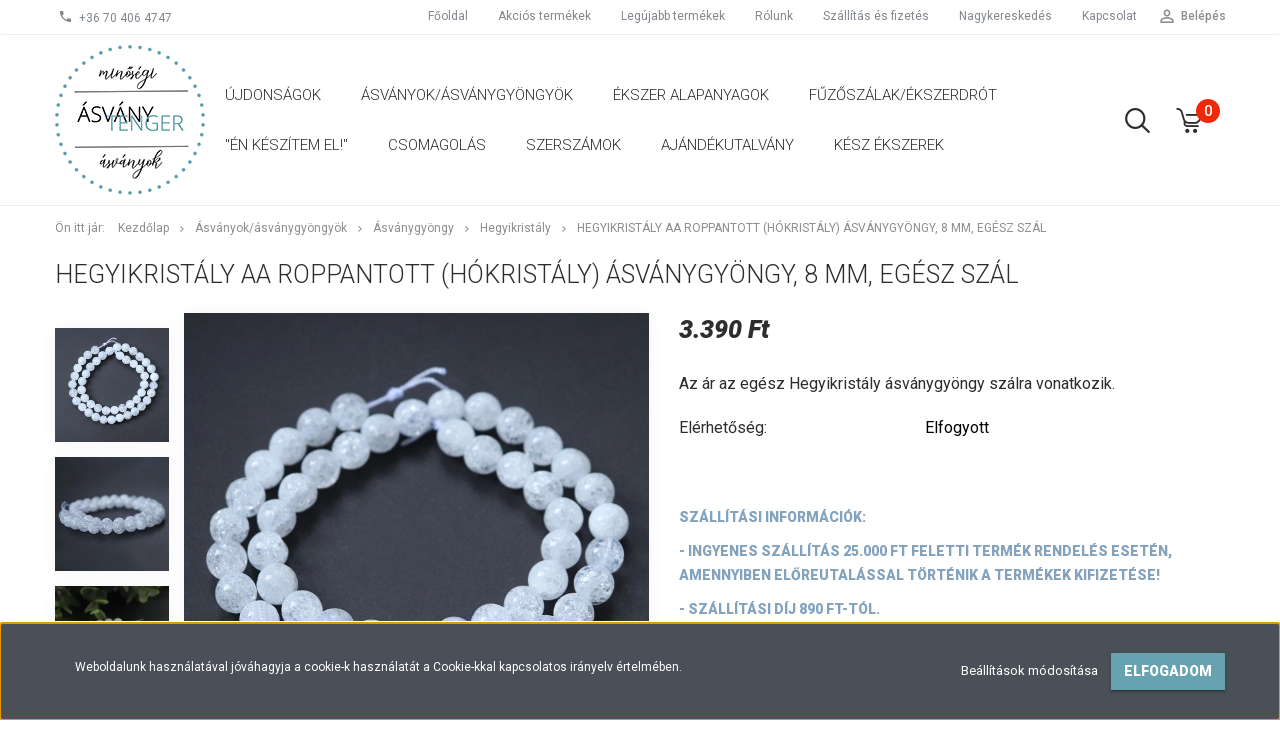

--- FILE ---
content_type: text/html; charset=UTF-8
request_url: https://www.asvanytenger.hu/hegyikristaly-asvanygyongy-8-mm-egesz-szal-669
body_size: 18445
content:
<!DOCTYPE html>
<!--[if lt IE 7]>      <html class="no-js lt-ie10 lt-ie9 lt-ie8 lt-ie7" lang="hu" dir="ltr"> <![endif]-->
<!--[if IE 7]>         <html class="no-js lt-ie10 lt-ie9 lt-ie8" lang="hu" dir="ltr"> <![endif]-->
<!--[if IE 8]>         <html class="no-js lt-ie10 lt-ie9" lang="hu" dir="ltr"> <![endif]-->
<!--[if IE 9]>         <html class="no-js lt-ie10" lang="hu" dir="ltr"> <![endif]-->
<!--[if gt IE 10]><!--> <html class="no-js" lang="hu" dir="ltr"> <!--<![endif]-->
<head>
    <title>Hegyikristály ásványgyöngy, ásványfüzér</title>
    <meta charset="utf-8">
    <meta name="description" content="Hegyikristály roppantott ásványgyöngy,ásványfüzér, 8 mm. Az eredeti hegyikristály ásványfüzér, kb. 46 db fúrt ásvány golyóból áll, mely alkalmas különleges, egyedi ékszer készítéséhez. ">
    <meta name="robots" content="index, follow">
    <link rel="image_src" href="https://asvanytenger.cdn.shoprenter.hu/custom/asvanytenger/image/data/Hegyikrist%C3%A1ly/roppantott/Cho-2.jpg.webp?lastmod=1699386925.1683807228">
    <meta property="og:title" content="Hegyikristály AA roppantott (hókristály) ásványgyöngy, 8 mm, egész szál" />
    <meta property="og:type" content="product" />
    <meta property="og:url" content="https://www.asvanytenger.hu/hegyikristaly-asvanygyongy-8-mm-egesz-szal-669" />
    <meta property="og:image" content="https://asvanytenger.cdn.shoprenter.hu/custom/asvanytenger/image/cache/w1910h1000/Hegyikrist%C3%A1ly/roppantott/Cho-2.jpg.webp?lastmod=1699386925.1683807228" />
    <meta property="og:description" content="Az ár az egész Hegyikristály ásványgyöngy szálra vonatkozik." />
    <link href="https://asvanytenger.cdn.shoprenter.hu/custom/asvanytenger/image/data/Favicon%20p%C3%B6tty.png?lastmod=1612519144.1683807228" rel="icon" />
    <link href="https://asvanytenger.cdn.shoprenter.hu/custom/asvanytenger/image/data/Favicon%20p%C3%B6tty.png?lastmod=1612519144.1683807228" rel="apple-touch-icon" />
    <base href="https://www.asvanytenger.hu:443" />
    <meta name="google-site-verification" content="v-daDm36-J73PfvtFQTHN-JVXQ-Yozhg8FQc6-Cn9cI" />

    <meta name="viewport" content="width=device-width, initial-scale=1">
            <link href="https://www.asvanytenger.hu/hegyikristaly-asvanygyongy-8-mm-egesz-szal-669" rel="canonical">
    
            
                        <link rel="stylesheet" href="https://asvanytenger.cdn.shoprenter.hu/web/compiled/css/fancybox2.css?v=1768206879" media="screen">
            <link rel="stylesheet" href="https://asvanytenger.cdn.shoprenter.hu/custom/asvanytenger/catalog/view/theme/tokyo_glacierblue/style/1745484441.1537781973.0.1634663482.css?v=null.1683807228" media="screen">
        <script>
        window.nonProductQuality = 80;
    </script>
    <script src="//ajax.googleapis.com/ajax/libs/jquery/1.10.2/jquery.min.js"></script>
    <script>window.jQuery || document.write('<script src="https://asvanytenger.cdn.shoprenter.hu/catalog/view/javascript/jquery/jquery-1.10.2.min.js?v=1484139539"><\/script>')</script>

            
    
            
        <!-- Header JavaScript codes -->
            <script src="https://asvanytenger.cdn.shoprenter.hu/web/compiled/js/countdown.js?v=1768206878"></script>
                    <script src="https://asvanytenger.cdn.shoprenter.hu/web/compiled/js/legacy_newsletter.js?v=1768206878"></script>
                    <script src="https://asvanytenger.cdn.shoprenter.hu/web/compiled/js/base.js?v=1768206878"></script>
                    <script src="https://asvanytenger.cdn.shoprenter.hu/web/compiled/js/fancybox2.js?v=1768206878"></script>
                    <script src="https://asvanytenger.cdn.shoprenter.hu/web/compiled/js/before_starter2_productpage.js?v=1768206878"></script>
                    <script src="https://asvanytenger.cdn.shoprenter.hu/web/compiled/js/before_starter2_head.js?v=1768206878"></script>
                    <script src="https://asvanytenger.cdn.shoprenter.hu/web/compiled/js/base_bootstrap.js?v=1768206878"></script>
                    <script src="https://asvanytenger.cdn.shoprenter.hu/web/compiled/js/nanobar.js?v=1768206878"></script>
                    <!-- Header jQuery onLoad scripts -->
    <script>
        window.countdownFormat = '%D:%H:%M:%S';
        //<![CDATA[
        var BASEURL = 'https://www.asvanytenger.hu';
Currency = {"symbol_left":"","symbol_right":" Ft","decimal_place":0,"decimal_point":",","thousand_point":".","currency":"HUF","value":1};
var ShopRenter = ShopRenter || {}; ShopRenter.product = {"id":669,"sku":"303322P067V","currency":"HUF","unitName":"db","price":3390,"name":"Hegyikrist\u00e1ly AA roppantott (h\u00f3krist\u00e1ly) \u00e1sv\u00e1nygy\u00f6ngy, 8 mm, eg\u00e9sz sz\u00e1l","brand":"\u00c1sv\u00e1nytenger","currentVariant":[],"parent":{"id":669,"sku":"303322P067V","unitName":"db","price":3390,"name":"Hegyikrist\u00e1ly AA roppantott (h\u00f3krist\u00e1ly) \u00e1sv\u00e1nygy\u00f6ngy, 8 mm, eg\u00e9sz sz\u00e1l"}};

        $(document).ready(function(){
        // DOM ready
            
                $('.fancybox').fancybox({
                    maxWidth: 820,
                    maxHeight: 650,
                    afterLoad: function(){
                        wrapCSS = $(this.element).data('fancybox-wrapcss');
                        if(wrapCSS){
                            $('.fancybox-wrap').addClass(wrapCSS);
                        }
                    },
                    helpers: {
                        thumbs: {
                            width: 50,
                            height: 50
                        }
                    }
                });
                $('.fancybox-inline').fancybox({
                    maxWidth: 820,
                    maxHeight: 650,
                    type:'inline'
                });
                

        // /DOM ready
        });
        $(window).load(function(){
        // OnLoad
            
                var init_similar_products_Scroller = function() {
                    $("#similar_products .aurora-scroll-click-mode").each(function(){
                        var max=0;
                        $(this).find($(".list_prouctname")).each(function(){
                            var h = $(this).height();
                            max = h > max ? h : max;
                        });
                        $(this).find($(".list_prouctname")).each(function(){
                            $(this).height(max);
                        });
                    });

                    $("#similar_products .aurora-scroll-click-mode").auroraScroll({
                        autoMode: "click",
                        frameRate: 60,
                        speed: 2.5,
                        direction: -1,
                        elementClass: "product-snapshot",
                        pauseAfter: false,
                        horizontal: true,
                        visible: 5,
                        arrowsPosition: 1
                    }, function(){
                        initAurora();
                    });
                }
            


                init_similar_products_Scroller();
            


                var init_relatedproducts_Scroller = function() {
                    $("#relatedproducts .aurora-scroll-click-mode").each(function(){
                        var max=0;
                        $(this).find($(".list_prouctname")).each(function(){
                            var h = $(this).height();
                            max = h > max ? h : max;
                        });
                        $(this).find($(".list_prouctname")).each(function(){
                            $(this).height(max);
                        });
                    });

                    $("#relatedproducts .aurora-scroll-click-mode").auroraScroll({
                        autoMode: "click",
                        frameRate: 60,
                        speed: 2.5,
                        direction: -1,
                        elementClass: "product-snapshot",
                        pauseAfter: false,
                        horizontal: true,
                        visible: 5,
                        arrowsPosition: 1
                    }, function(){
                        initAurora();
                    });
                }
            


                init_relatedproducts_Scroller();
            

        // /OnLoad
        });
        //]]>
    </script>
    
        <script src="https://asvanytenger.cdn.shoprenter.hu/web/compiled/js/vue/manifest.bundle.js?v=1768206875"></script>
<script>
    var ShopRenter = ShopRenter || {};
    ShopRenter.onCartUpdate = function (callable) {
        document.addEventListener('cartChanged', callable)
    };
    ShopRenter.onItemAdd = function (callable) {
        document.addEventListener('AddToCart', callable)
    };
    ShopRenter.onItemDelete = function (callable) {
        document.addEventListener('deleteCart', callable)
    };
    ShopRenter.onSearchResultViewed = function (callable) {
        document.addEventListener('AuroraSearchResultViewed', callable)
    };
    ShopRenter.onSubscribedForNewsletter = function (callable) {
        document.addEventListener('AuroraSubscribedForNewsletter', callable)
    };
    ShopRenter.onCheckoutInitiated = function (callable) {
        document.addEventListener('AuroraCheckoutInitiated', callable)
    };
    ShopRenter.onCheckoutShippingInfoAdded = function (callable) {
        document.addEventListener('AuroraCheckoutShippingInfoAdded', callable)
    };
    ShopRenter.onCheckoutPaymentInfoAdded = function (callable) {
        document.addEventListener('AuroraCheckoutPaymentInfoAdded', callable)
    };
    ShopRenter.onCheckoutOrderConfirmed = function (callable) {
        document.addEventListener('AuroraCheckoutOrderConfirmed', callable)
    };
    ShopRenter.onCheckoutOrderPaid = function (callable) {
        document.addEventListener('AuroraOrderPaid', callable)
    };
    ShopRenter.onCheckoutOrderPaidUnsuccessful = function (callable) {
        document.addEventListener('AuroraOrderPaidUnsuccessful', callable)
    };
    ShopRenter.onProductPageViewed = function (callable) {
        document.addEventListener('AuroraProductPageViewed', callable)
    };
    ShopRenter.onMarketingConsentChanged = function (callable) {
        document.addEventListener('AuroraMarketingConsentChanged', callable)
    };
    ShopRenter.onCustomerRegistered = function (callable) {
        document.addEventListener('AuroraCustomerRegistered', callable)
    };
    ShopRenter.onCustomerLoggedIn = function (callable) {
        document.addEventListener('AuroraCustomerLoggedIn', callable)
    };
    ShopRenter.onCustomerUpdated = function (callable) {
        document.addEventListener('AuroraCustomerUpdated', callable)
    };
    ShopRenter.onCartPageViewed = function (callable) {
        document.addEventListener('AuroraCartPageViewed', callable)
    };
    ShopRenter.customer = {"userId":0,"userClientIP":"3.135.192.155","userGroupId":8,"customerGroupTaxMode":"gross","customerGroupPriceMode":"only_gross","email":"","phoneNumber":"","name":{"firstName":"","lastName":""}};
    ShopRenter.theme = {"name":"tokyo_glacierblue","family":"tokyo","parent":"bootstrap"};
    ShopRenter.shop = {"name":"asvanytenger","locale":"hu","currency":{"code":"HUF","rate":1},"domain":"asvanytenger.myshoprenter.hu"};
    ShopRenter.page = {"route":"product\/product","queryString":"hegyikristaly-asvanygyongy-8-mm-egesz-szal-669"};

    ShopRenter.formSubmit = function (form, callback) {
        callback();
    };

    let loadedAsyncScriptCount = 0;
    function asyncScriptLoaded(position) {
        loadedAsyncScriptCount++;
        if (position === 'body') {
            if (document.querySelectorAll('.async-script-tag').length === loadedAsyncScriptCount) {
                if (/complete|interactive|loaded/.test(document.readyState)) {
                    document.dispatchEvent(new CustomEvent('asyncScriptsLoaded', {}));
                } else {
                    document.addEventListener('DOMContentLoaded', () => {
                        document.dispatchEvent(new CustomEvent('asyncScriptsLoaded', {}));
                    });
                }
            }
        }
    }
</script>


                    <script type="text/javascript" src="https://asvanytenger.cdn.shoprenter.hu/web/compiled/js/vue/customerEventDispatcher.bundle.js?v=1768206875"></script>




    
    
                
            
            <script>window.dataLayer=window.dataLayer||[];function gtag(){dataLayer.push(arguments)};var ShopRenter=ShopRenter||{};ShopRenter.config=ShopRenter.config||{};ShopRenter.config.googleConsentModeDefaultValue="denied";</script>                        <script type="text/javascript" src="https://asvanytenger.cdn.shoprenter.hu/web/compiled/js/vue/googleConsentMode.bundle.js?v=1768206875"></script>

            
            <!-- Google Tag Manager -->
<script>
  window.dataLayer = window.dataLayer || [];
  function gtag(){dataLayer.push(arguments);}
  gtag('js', new Date());

  gtag('config', 'AW-10989777197');
</script>
<!-- End Google Tag Manager -->
            
            
                <!--Global site tag(gtag.js)--><script async src="https://www.googletagmanager.com/gtag/js?id=AW-10989777197"></script><script>window.dataLayer=window.dataLayer||[];function gtag(){dataLayer.push(arguments);}
gtag('js',new Date());gtag('config','AW-10989777197',{"allow_enhanced_conversions":true});</script>    
    
</head>

<body id="body" class="bootstrap-body page-body flypage_body body-pathway-top desktop-device-body body-pathway-top tokyo_glacierblue-body" role="document">
            <!-- Google Tag Manager (noscript) -->
<!-- Global
<!-- End Google Tag Manager (noscript) -->
    
<div id="fb-root"></div>
<script>(function (d, s, id) {
        var js, fjs = d.getElementsByTagName(s)[0];
        if (d.getElementById(id)) return;
        js = d.createElement(s);
        js.id = id;
        js.src = "//connect.facebook.net/hu_HU/sdk/xfbml.customerchat.js#xfbml=1&version=v2.12&autoLogAppEvents=1";
        fjs.parentNode.insertBefore(js, fjs);
    }(document, "script", "facebook-jssdk"));
</script>



            

<!-- cached -->    <div id="first-login-nanobar-button">
    <img src="https://asvanytenger.cdn.shoprenter.hu/catalog/view/theme/default/image/cog-settings-grey.svg?v=null.1683807228" class="sr-cog" alt="" width="24" height="24"/>
</div>
<div id="firstLogNanobar" class="Fixed aurora-nanobar aurora-nanobar-firstlogin">
    <div class="aurora-nanobar-container">
        <span id="nanoTextCookies" class="aurora-nanobar-text"
              style="font-size: 12px;">Weboldalunk használatával jóváhagyja a cookie-k használatát a Cookie-kkal kapcsolatos irányelv értelmében.
        </span>
        <div class="aurora-nanobar-buttons-wrapper nanobar-buttons">
            <a id ="aurora-nanobar-settings-button" href="">
                <span>Beállítások módosítása</span>
            </a>
            <a id="auroraNanobarCloseCookies" href="" class="button btn btn-primary aurora-nanobar-btn" data-button-save-text="Beállítások mentése">
                <span>Elfogadom</span>
            </a>
        </div>
        <div class="aurora-nanobar-cookies" style="display: none;">
            <div class="form-group">
                <label><input type="checkbox" name="required_cookies" id="required-cookies" disabled="disabled" checked="checked" /> Szükséges cookie-k</label>
                <div class="cookies-help-text">
                    Ezek a cookie-k segítenek abban, hogy a webáruház használható és működőképes legyen.
                </div>
            </div>
            <div class="form-group">
                <label>
                    <input type="checkbox" name="marketing_cookies" id="marketing-cookies"
                             checked />
                    Marketing cookie-k
                </label>
                <div class="cookies-help-text">
                    Ezeket a cookie-k segítenek abban, hogy az Ön érdeklődési körének megfelelő reklámokat és termékeket jelenítsük meg a webáruházban.
                </div>
            </div>
        </div>
    </div>
</div>

<script>

    (function ($) {
        $(document).ready(function () {
            new AuroraNanobar.FirstLogNanobarCheckbox(jQuery('#firstLogNanobar'), 'bottom');
        });
    })(jQuery);

</script>
<!-- /cached -->
<!-- cached --><div id="freeShippingNanobar" class="Fixed aurora-nanobar aurora-nanobar-freeshipping">
    <div class="aurora-nanobar-container">
        <span id="auroraNanobarClose" class="aurora-nanobar-close-x"><i class="sr-icon-times"></i></span>
        <span id="nanoText" class="aurora-nanobar-text"></span>
    </div>
</div>

<script>$(document).ready(function(){document.nanobarInstance=new AuroraNanobar.FreeShippingNanobar($('#freeShippingNanobar'),'bottom','500','','1');});</script><!-- /cached -->
    
                <!-- cached -->




        







    
    
    <link media="screen and (max-width: 992px)" rel="stylesheet" href="https://asvanytenger.cdn.shoprenter.hu/catalog/view/javascript/jquery/jquery-mmenu/dist/css/jquery.mmenu.all.css?v=1484139539">
    <script src="https://asvanytenger.cdn.shoprenter.hu/catalog/view/javascript/jquery/jquery-mmenu/dist/js/jquery.mmenu.all.min.js?v=1484139539"></script>
        <script src="https://asvanytenger.cdn.shoprenter.hu/catalog/view/javascript/jquery/product_count_in_cart.js?v=1530610005"></script>

    <script>
        $(document).ready(function(){$('#menu-nav').mmenu({navbar:{title:'Menü'},extensions:["theme-dark","border-full"],offCanvas:{position:"left",zposition:"back"},counters:true,searchfield:{add:true,search:true,placeholder:'keresés',noResults:''}});function setLanguagesMobile(type){$('.'+type+'-change-mobile').click(function(e){e.preventDefault();$('#'+type+'_value_mobile').attr('value',$(this).data('value'));$('#mobile_'+type+'_form').submit();});}
setLanguagesMobile('language');setLanguagesMobile('currency');});    </script>

    <form action="index.php" method="post" enctype="multipart/form-data" id="mobile_currency_form">
        <input id="currency_value_mobile" type="hidden" value="" name="currency_id"/>
    </form>

    <form action="index.php" method="post" enctype="multipart/form-data" id="mobile_language_form">
        <input id="language_value_mobile" type="hidden" value="" name="language_code"/>
    </form>

    
    <div id="menu-nav">
        <ul>
                                            <li class="mm-title mm-group-title text-center"><span><i class="sr-icon-tags"></i> Kategóriák</span></li>
    
    <li>
    <a href="https://www.asvanytenger.hu/ujdonsagok-244">            <h3 class="category-list-link-text">Újdonságok</h3>
        </a>
    </li><li>
    <a href="https://www.asvanytenger.hu/asvany-258">            <h3 class="category-list-link-text">Ásványok/ásványgyöngyök</h3>
        </a>
            <ul><li>
    <a href="https://www.asvanytenger.hu/asvany-258/asvanyfuzer-138">            Ásványgyöngy
        </a>
            <ul><li>
    <a href="https://www.asvanytenger.hu/asvany-258/asvanyfuzer-138/achat-146">            Achát 
        </a>
    </li><li>
    <a href="https://www.asvanytenger.hu/asvany-258/asvanyfuzer-138/akvamarin-213">            Akvamarin
        </a>
    </li><li>
    <a href="https://www.asvanytenger.hu/asvany-258/asvanyfuzer-138/morganit-150">            Akvamarin-Morganit
        </a>
    </li><li>
    <a href="https://www.asvanytenger.hu/asvany-258/asvanyfuzer-138/amazonit-167">            Amazonit
        </a>
    </li><li>
    <a href="https://www.asvanytenger.hu/asvany-258/asvanyfuzer-138/ametiszt-161">            Ametiszt
        </a>
    </li><li>
    <a href="https://www.asvanytenger.hu/asvany-258/asvanyfuzer-138/ametrin-168">            Ametrin
        </a>
    </li><li>
    <a href="https://www.asvanytenger.hu/asvany-258/asvanyfuzer-138/angelit-asvanyfuzer-143">            Angelit
        </a>
    </li><li>
    <a href="https://www.asvanytenger.hu/asvany-258/asvanyfuzer-138/apatit-215">            Apatit
        </a>
    </li><li>
    <a href="https://www.asvanytenger.hu/asvany-258/asvanyfuzer-138/aragonit-438">            Aragonit
        </a>
    </li><li>
    <a href="https://www.asvanytenger.hu/asvany-258/asvanyfuzer-138/aasztrofillit-305">            Asztrofillit
        </a>
    </li><li>
    <a href="https://www.asvanytenger.hu/asvany-258/asvanyfuzer-138/aventurin-164">            Aventurin
        </a>
    </li><li>
    <a href="https://www.asvanytenger.hu/asvany-258/asvanyfuzer-138/borostyan-361">            Borostyán
        </a>
    </li><li>
    <a href="https://www.asvanytenger.hu/asvany-258/asvanyfuzer-138/bronit-155">            Bronzit
        </a>
    </li><li>
    <a href="https://www.asvanytenger.hu/asvany-258/asvanyfuzer-138/cirtin-153">            Cirtin
        </a>
    </li><li>
    <a href="https://www.asvanytenger.hu/asvany-258/asvanyfuzer-138/csaroit-220">            Csaroit
        </a>
    </li><li>
    <a href="https://www.asvanytenger.hu/asvany-258/asvanyfuzer-138/cseresznyekvarc-221">            Cseresznyekvarc
        </a>
    </li><li>
    <a href="https://www.asvanytenger.hu/asvany-258/asvanyfuzer-138/diopszid-323">            Diopszid
        </a>
    </li><li>
    <a href="https://www.asvanytenger.hu/asvany-258/asvanyfuzer-138/diorit-krizokolla-afrikai-turkiz-426">            Diorit, Krizokolla &quot;Afrikai türkiz&quot;
        </a>
    </li><li>
    <a href="https://www.asvanytenger.hu/asvany-258/asvanyfuzer-138/dumortierit-302">            Dumortierit
        </a>
    </li><li>
    <a href="https://www.asvanytenger.hu/asvany-258/asvanyfuzer-138/edesvizi-gyongy-408">            Édesvizi gyöngy
        </a>
    </li><li>
    <a href="https://www.asvanytenger.hu/asvany-258/asvanyfuzer-138/egyeb-asvanyok-356">            Egyéb ásványfüzérek
        </a>
    </li><li>
    <a href="https://www.asvanytenger.hu/asvany-258/asvanyfuzer-138/eperkvarc-231">            Eperkvarc 
        </a>
    </li><li>
    <a href="https://www.asvanytenger.hu/asvany-258/asvanyfuzer-138/gyongyok-334">            fagyöngy, Rudraksha, kókuszgyöngy
        </a>
    </li><li>
    <a href="https://www.asvanytenger.hu/asvany-258/asvanyfuzer-138/fluorit-159">            Fluorit
        </a>
    </li><li>
    <a href="https://www.asvanytenger.hu/asvany-258/asvanyfuzer-138/foszfosziderit-320">            Foszfosziderit 
        </a>
    </li><li>
    <a href="https://www.asvanytenger.hu/asvany-258/asvanyfuzer-138/fustkvarc-245">            Füstkvarc 
        </a>
    </li><li>
    <a href="https://www.asvanytenger.hu/asvany-258/asvanyfuzer-138/glaukofan-369">            Glaukofán
        </a>
    </li><li>
    <a href="https://www.asvanytenger.hu/asvany-258/asvanyfuzer-138/goldfluss-312">            Goldfluss, Blaufluss
        </a>
    </li><li>
    <a href="https://www.asvanytenger.hu/asvany-258/asvanyfuzer-138/granat-222">            Gránát
        </a>
    </li><li>
    <a href="https://www.asvanytenger.hu/asvany-258/asvanyfuzer-138/hegyikristaly-160">            Hegyikristály
        </a>
    </li><li>
    <a href="https://www.asvanytenger.hu/asvany-258/asvanyfuzer-138/heliotrop-190">            Heliotrop
        </a>
    </li><li>
    <a href="https://www.asvanytenger.hu/asvany-258/asvanyfuzer-138/hematit-196">            Hematit
        </a>
    </li><li>
    <a href="https://www.asvanytenger.hu/asvany-258/asvanyfuzer-138/hemimorfit-235">            Hemimorfit
        </a>
    </li><li>
    <a href="https://www.asvanytenger.hu/asvany-258/asvanyfuzer-138/tejkvarc-194">            Hókvarc
        </a>
    </li><li>
    <a href="https://www.asvanytenger.hu/asvany-258/asvanyfuzer-138/holdko-170">            Holdkő
        </a>
    </li><li>
    <a href="https://www.asvanytenger.hu/asvany-258/asvanyfuzer-138/howlit-192">            Howlit
        </a>
    </li><li>
    <a href="https://www.asvanytenger.hu/asvany-258/asvanyfuzer-138/iloit-243">            Iolit
        </a>
    </li><li>
    <a href="https://www.asvanytenger.hu/asvany-258/asvanyfuzer-138/jade-214">            Jade
        </a>
    </li><li>
    <a href="https://www.asvanytenger.hu/asvany-258/asvanyfuzer-138/jaspis-191">            Jáspis
        </a>
    </li><li>
    <a href="https://www.asvanytenger.hu/asvany-258/asvanyfuzer-138/kagylo-223">            Kagyló
        </a>
    </li><li>
    <a href="https://www.asvanytenger.hu/asvany-258/asvanyfuzer-138/kalcedon-300">            Kalcedon
        </a>
    </li><li>
    <a href="https://www.asvanytenger.hu/asvany-258/asvanyfuzer-138/kalcit-218">            Kalcit
        </a>
    </li><li>
    <a href="https://www.asvanytenger.hu/asvany-258/asvanyfuzer-138/karneol-148">            Karneol
        </a>
    </li><li>
    <a href="https://www.asvanytenger.hu/asvany-258/asvanyfuzer-138/kekkvarc-390">            Kékkvarc
        </a>
    </li><li>
    <a href="https://www.asvanytenger.hu/asvany-258/asvanyfuzer-138/kianit-149">            Kianit
        </a>
    </li><li>
    <a href="https://www.asvanytenger.hu/asvany-258/asvanyfuzer-138/korall-163">            Korall
        </a>
    </li><li>
    <a href="https://www.asvanytenger.hu/asvany-258/asvanyfuzer-138/krizolka-229">            Krizokolla
        </a>
    </li><li>
    <a href="https://www.asvanytenger.hu/asvany-258/asvanyfuzer-138/krizopraz-365">            Krizopráz
        </a>
    </li><li>
    <a href="https://www.asvanytenger.hu/asvany-258/asvanyfuzer-138/kunzit-240">            Kunzit
        </a>
    </li><li>
    <a href="https://www.asvanytenger.hu/asvany-258/asvanyfuzer-138/kvarcit-406">            Kvarcit &quot;Kínai amazonit&quot; 
        </a>
    </li><li>
    <a href="https://www.asvanytenger.hu/asvany-258/asvanyfuzer-138/labradorit-195">            Labradorit
        </a>
    </li><li>
    <a href="https://www.asvanytenger.hu/asvany-258/asvanyfuzer-138/lapis-lazuli-156">            Lápisz Lazuli
        </a>
    </li><li>
    <a href="https://www.asvanytenger.hu/asvany-258/asvanyfuzer-138/larimar-171">            Larimar
        </a>
    </li><li>
    <a href="https://www.asvanytenger.hu/asvany-258/asvanyfuzer-138/lavako-152">            Lávakő
        </a>
    </li><li>
    <a href="https://www.asvanytenger.hu/asvany-258/asvanyfuzer-138/lepidolit-219">            Lepidolit
        </a>
    </li><li>
    <a href="https://www.asvanytenger.hu/asvany-258/asvanyfuzer-138/magnezit-233">            Magnezit
        </a>
    </li><li>
    <a href="https://www.asvanytenger.hu/asvany-258/asvanyfuzer-138/malachit-216">            Malachit
        </a>
    </li><li>
    <a href="https://www.asvanytenger.hu/asvany-258/asvanyfuzer-138/mohaachat-197">            Mohaachát
        </a>
    </li><li>
    <a href="https://www.asvanytenger.hu/asvany-258/asvanyfuzer-138/mokait-172">            Mookait
        </a>
    </li><li>
    <a href="https://www.asvanytenger.hu/asvany-258/asvanyfuzer-138/napko-324">            Napkő
        </a>
    </li><li>
    <a href="https://www.asvanytenger.hu/asvany-258/asvanyfuzer-138/obszidian-212">            Obszidián
        </a>
    </li><li>
    <a href="https://www.asvanytenger.hu/asvany-258/asvanyfuzer-138/onix-166">            Ónix
        </a>
    </li><li>
    <a href="https://www.asvanytenger.hu/asvany-258/asvanyfuzer-138/opal-162">            Opál
        </a>
    </li><li>
    <a href="https://www.asvanytenger.hu/asvany-258/asvanyfuzer-138/peridot-285">            Peridot
        </a>
    </li><li>
    <a href="https://www.asvanytenger.hu/asvany-258/asvanyfuzer-138/pietersit-367">            Pietersit
        </a>
    </li><li>
    <a href="https://www.asvanytenger.hu/asvany-258/asvanyfuzer-138/pirit-295">            Pirit
        </a>
    </li><li>
    <a href="https://www.asvanytenger.hu/asvany-258/asvanyfuzer-138/prehnit-234">            Prehnit
        </a>
    </li><li>
    <a href="https://www.asvanytenger.hu/asvany-258/asvanyfuzer-138/riolit-315">            Riolit
        </a>
    </li><li>
    <a href="https://www.asvanytenger.hu/asvany-258/asvanyfuzer-138/folyami-ko-165">            River Stone
        </a>
    </li><li>
    <a href="https://www.asvanytenger.hu/asvany-258/asvanyfuzer-138/rodokrozit-145">            Rodokrozit
        </a>
    </li><li>
    <a href="https://www.asvanytenger.hu/asvany-258/asvanyfuzer-138/rodonit-217">            Rodonit
        </a>
    </li><li>
    <a href="https://www.asvanytenger.hu/asvany-258/asvanyfuzer-138/rozsakvarc-158">            Rózsakvarc
        </a>
    </li><li>
    <a href="https://www.asvanytenger.hu/asvany-258/asvanyfuzer-138/rubin-371">            Rubin
        </a>
    </li><li>
    <a href="https://www.asvanytenger.hu/asvany-258/asvanyfuzer-138/rubin-zoizit-293">            Rubin zoizit
        </a>
    </li><li>
    <a href="https://www.asvanytenger.hu/asvany-258/asvanyfuzer-138/rutilkvarc-224">            Rutilkvarc
        </a>
    </li><li>
    <a href="https://www.asvanytenger.hu/asvany-258/asvanyfuzer-138/shell-pearl-306">            Shell Pearl
        </a>
    </li><li>
    <a href="https://www.asvanytenger.hu/asvany-258/asvanyfuzer-138/shungit-288">            Shungit
        </a>
    </li><li>
    <a href="https://www.asvanytenger.hu/asvany-258/asvanyfuzer-138/emerald-232">            Smaragd
        </a>
    </li><li>
    <a href="https://www.asvanytenger.hu/asvany-258/asvanyfuzer-138/solyomszem-238">            Sólyomszem
        </a>
    </li><li>
    <a href="https://www.asvanytenger.hu/asvany-258/asvanyfuzer-138/spinel-151">            Spinel 
        </a>
    </li><li>
    <a href="https://www.asvanytenger.hu/asvany-258/asvanyfuzer-138/szelenit-358">            Szelenit
        </a>
    </li><li>
    <a href="https://www.asvanytenger.hu/asvany-258/asvanyfuzer-138/seraphinite-239">            Szerafinit
        </a>
    </li><li>
    <a href="https://www.asvanytenger.hu/asvany-258/asvanyfuzer-138/szerpentin-353">            Szerpentin
        </a>
    </li><li>
    <a href="https://www.asvanytenger.hu/asvany-258/asvanyfuzer-138/szodalit-169">            Szodalit
        </a>
    </li><li>
    <a href="https://www.asvanytenger.hu/asvany-258/asvanyfuzer-138/tanzanit-364">            Tanzanit
        </a>
    </li><li>
    <a href="https://www.asvanytenger.hu/asvany-258/asvanyfuzer-138/tigrisszem-154">            Tigrisszem
        </a>
    </li><li>
    <a href="https://www.asvanytenger.hu/asvany-258/asvanyfuzer-138/topaz-428">            Topáz
        </a>
    </li><li>
    <a href="https://www.asvanytenger.hu/asvany-258/asvanyfuzer-138/turkiz-147">            Türkiz
        </a>
    </li><li>
    <a href="https://www.asvanytenger.hu/asvany-258/asvanyfuzer-138/turmalin-211">            Turmalin
        </a>
    </li><li>
    <a href="https://www.asvanytenger.hu/asvany-258/asvanyfuzer-138/unakit-328">            Unakit
        </a>
    </li><li>
    <a href="https://www.asvanytenger.hu/asvany-258/asvanyfuzer-138/variszcit-436">            Variszcit
        </a>
    </li><li>
    <a href="https://www.asvanytenger.hu/asvany-258/asvanyfuzer-138/yooperlit-452">            Yooperlit
        </a>
    </li><li>
    <a href="https://www.asvanytenger.hu/asvany-258/asvanyfuzer-138/zafir-373">            Zafír
        </a>
    </li></ul>
    </li><li>
    <a href="https://www.asvanytenger.hu/asvany-258/asvanyok-meret-szerint-198">            Ásványok méret és típus szerint
        </a>
            <ul><li>
    <a href="https://www.asvanytenger.hu/asvany-258/asvanyok-meret-szerint-198/12-mm-asvanygyongy-352">            12 mm ásványgyöngy
        </a>
    </li><li>
    <a href="https://www.asvanytenger.hu/asvany-258/asvanyok-meret-szerint-198/egyeb-forma-248">            Egyéb forma
        </a>
    </li><li>
    <a href="https://www.asvanytenger.hu/asvany-258/asvanyok-meret-szerint-198/fazettalt-246">            Fazettált
        </a>
    </li><li>
    <a href="https://www.asvanytenger.hu/asvany-258/asvanyok-meret-szerint-198/heishi-309">            Heishi
        </a>
    </li><li>
    <a href="https://www.asvanytenger.hu/asvany-258/asvanyok-meret-szerint-198/matt-247">            Matt
        </a>
    </li><li>
    <a href="https://www.asvanytenger.hu/asvany-258/asvanyok-meret-szerint-198/2-mm-asvanygyongy-199">            2-3 mm ásványgyöngy
        </a>
    </li><li>
    <a href="https://www.asvanytenger.hu/asvany-258/asvanyok-meret-szerint-198/4-mm-asvanygyongy-200">            4  mm ásványgyöngy
        </a>
    </li><li>
    <a href="https://www.asvanytenger.hu/asvany-258/asvanyok-meret-szerint-198/6-mm-asvanygyongy-201">            6 mm ásványgyöngy
        </a>
    </li><li>
    <a href="https://www.asvanytenger.hu/asvany-258/asvanyok-meret-szerint-198/8-mm-asvanygyongy-202">            8 mm ásványgyöngy
        </a>
    </li><li>
    <a href="https://www.asvanytenger.hu/asvany-258/asvanyok-meret-szerint-198/10-mm-asvanygyongy-203">            10 mm ásványgyöngy
        </a>
    </li><li>
    <a href="https://www.asvanytenger.hu/asvany-258/asvanyok-meret-szerint-198/szemcse-nugget-204">            Szemcse, nugget, chips
        </a>
    </li><li>
    <a href="https://www.asvanytenger.hu/asvany-258/asvanyok-meret-szerint-198/kocka-teglalap-205">            kocka, téglalap
        </a>
    </li><li>
    <a href="https://www.asvanytenger.hu/asvany-258/asvanyok-meret-szerint-198/csillag-206">            csillag
        </a>
    </li><li>
    <a href="https://www.asvanytenger.hu/asvany-258/asvanyok-meret-szerint-198/ovalis-207">            ovális, lapos, henger, rondelle
        </a>
    </li></ul>
    </li><li>
    <a href="https://www.asvanytenger.hu/asvany-258/kaboson-174">            Kaboson
        </a>
            <ul><li>
    <a href="https://www.asvanytenger.hu/asvany-258/kaboson-174/achat-kaboson-451">            Achát kaboson
        </a>
    </li><li>
    <a href="https://www.asvanytenger.hu/asvany-258/kaboson-174/ametiszt-kaboson-178">            Ametiszt kaboson
        </a>
    </li><li>
    <a href="https://www.asvanytenger.hu/asvany-258/kaboson-174/apatit-kaboson-325">            Apatit kaboson
        </a>
    </li><li>
    <a href="https://www.asvanytenger.hu/asvany-258/kaboson-174/ametrin-kaboson-445">            Aventurin kaboson
        </a>
    </li><li>
    <a href="https://www.asvanytenger.hu/asvany-258/kaboson-174/csaroit-kaboson-455">            Csaroit kaboson
        </a>
    </li><li>
    <a href="https://www.asvanytenger.hu/asvany-258/kaboson-174/fluorit-kaboson-327">            Fluorit kaboson
        </a>
    </li><li>
    <a href="https://www.asvanytenger.hu/asvany-258/kaboson-174/kianit-kaboson-337">            Kianit kaboson
        </a>
    </li><li>
    <a href="https://www.asvanytenger.hu/asvany-258/kaboson-174/kunzit-kaboson-391">            Kunzit kaboson
        </a>
    </li><li>
    <a href="https://www.asvanytenger.hu/asvany-258/kaboson-174/labradorit-kaboson-175">            Labradorit kaboson
        </a>
    </li><li>
    <a href="https://www.asvanytenger.hu/asvany-258/kaboson-174/lapisz-lazuli-268">            Lápisz Lazuli
        </a>
    </li><li>
    <a href="https://www.asvanytenger.hu/asvany-258/kaboson-174/obszidian-kaboson-296">            Obszidián kaboson
        </a>
    </li><li>
    <a href="https://www.asvanytenger.hu/asvany-258/kaboson-174/onix-kulonleges-formak-183">            Ónix kaboson
        </a>
    </li><li>
    <a href="https://www.asvanytenger.hu/asvany-258/kaboson-174/opal-kaboson-448">            Opál kaboson
        </a>
    </li><li>
    <a href="https://www.asvanytenger.hu/asvany-258/kaboson-174/rubin-zoizit-kaboson-275">            Rubin Zoizit kaboson
        </a>
    </li><li>
    <a href="https://www.asvanytenger.hu/asvany-258/kaboson-174/szodalit-kaboson-412">            Szodalit kaboson
        </a>
    </li><li>
    <a href="https://www.asvanytenger.hu/asvany-258/kaboson-174/turkiz-kaboson-278">            Türkiz kaboson
        </a>
    </li></ul>
    </li><li>
    <a href="https://www.asvanytenger.hu/asvany-258/golyo-386">            Golyó
        </a>
    </li><li>
    <a href="https://www.asvanytenger.hu/asvany-258/marokko-389">            Marokkő
        </a>
    </li><li>
    <a href="https://www.asvanytenger.hu/asvany-258/medal-180">            Ásvány Medál
        </a>
    </li></ul>
    </li><li>
    <a href="https://www.asvanytenger.hu/ekszer-kiegeszitok-140">            <h3 class="category-list-link-text">Ékszer alapanyagok</h3>
        </a>
            <ul><li>
    <a href="https://www.asvanytenger.hu/ekszer-kiegeszitok-140/angyalszarny-340">            Angyalszárny
        </a>
    </li><li>
    <a href="https://www.asvanytenger.hu/ekszer-kiegeszitok-140/gomb-432">            Gomb
        </a>
    </li><li>
    <a href="https://www.asvanytenger.hu/ekszer-kiegeszitok-140/gyongykupak-262">            Gyöngykupak
        </a>
    </li><li>
    <a href="https://www.asvanytenger.hu/ekszer-kiegeszitok-140/konyvjelzo-374">            Könyvjelző
        </a>
    </li><li>
    <a href="https://www.asvanytenger.hu/ekszer-kiegeszitok-140/koztes-gyongy-291">            Köztes, gyöngy, cső
        </a>
    </li><li>
    <a href="https://www.asvanytenger.hu/ekszer-kiegeszitok-140/medaltarto-289">            Medáltartó
        </a>
    </li><li>
    <a href="https://www.asvanytenger.hu/ekszer-kiegeszitok-140/karika-karabiner">            Delfinkapocs, karika, zárak
        </a>
    </li><li>
    <a href="https://www.asvanytenger.hu/ekszer-kiegeszitok-140/csomofogo-szalvedo-stopper-255">            Csomórejtő, szálvédő, stopper
        </a>
    </li><li>
    <a href="https://www.asvanytenger.hu/ekszer-kiegeszitok-140/szerelopalca-stopper-fulbevalo-alap">            Szerelőpálca
        </a>
    </li><li>
    <a href="https://www.asvanytenger.hu/ekszer-kiegeszitok-140/fulbecalo-alap-fulbevalo-veg-257">            Fülbevaló alap, fülbevaló vég
        </a>
    </li><li>
    <a href="https://www.asvanytenger.hu/ekszer-kiegeszitok-140/fem-disz">            charm, fém medál, összekötő 
        </a>
    </li><li>
    <a href="https://www.asvanytenger.hu/ekszer-kiegeszitok-140/nikkelmentes">            Nikkelmentes
        </a>
    </li><li>
    <a href="https://www.asvanytenger.hu/ekszer-kiegeszitok-140/rozsdamentes-acel-alkatreszek-251">            Nemesacél alkatrészek
        </a>
    </li></ul>
    </li><li>
    <a href="https://www.asvanytenger.hu/fuzoszalak-141">            <h3 class="category-list-link-text">Fűzőszálak/ékszerdrót</h3>
        </a>
            <ul><li>
    <a href="https://www.asvanytenger.hu/fuzoszalak-141/bead-cord-fuzoszal-425">            Bead cord fűzőszál
        </a>
    </li><li>
    <a href="https://www.asvanytenger.hu/fuzoszalak-141/borszal-439">            Bőrszál
        </a>
    </li><li>
    <a href="https://www.asvanytenger.hu/fuzoszalak-141/ekszerdrot-227">            Ékszerdrót
        </a>
    </li><li>
    <a href="https://www.asvanytenger.hu/fuzoszalak-141/gumidamil-226">            Gumidamil
        </a>
            <ul><li>
    <a href="https://www.asvanytenger.hu/fuzoszalak-141/gumidamil-226/attetszo-gumidamil-423">            Áttetsző gumidamil
        </a>
    </li><li>
    <a href="https://www.asvanytenger.hu/fuzoszalak-141/gumidamil-226/beadalon-gumidamil-424">            Beadalon gumidamil
        </a>
    </li><li>
    <a href="https://www.asvanytenger.hu/fuzoszalak-141/gumidamil-226/lapos-szalas-gumidamil-420">            Lapos, szálas gumidamil
        </a>
    </li><li>
    <a href="https://www.asvanytenger.hu/fuzoszalak-141/gumidamil-226/stretch-magic-418">            Stretch Magic
        </a>
    </li></ul>
    </li><li>
    <a href="https://www.asvanytenger.hu/fuzoszalak-141/lanc-263">            Lánc
        </a>
    </li><li>
    <a href="https://www.asvanytenger.hu/fuzoszalak-141/nyilon-zsinor-346">            Nejlon zsinór
        </a>
            <ul><li>
    <a href="https://www.asvanytenger.hu/fuzoszalak-141/nyilon-zsinor-346/nejlon-zsinor-06-mm-378">            Nejlon zsinór 0,6 mm
        </a>
    </li><li>
    <a href="https://www.asvanytenger.hu/fuzoszalak-141/nyilon-zsinor-346/nejlon-zsinor-08-mm-381">            Nejlon zsinór 0,8 mm
        </a>
    </li><li>
    <a href="https://www.asvanytenger.hu/fuzoszalak-141/nyilon-zsinor-346/nejlon-zsinor-15-mm-384">            Nejlon zsinór 1,5 mm
        </a>
    </li></ul>
    </li><li>
    <a href="https://www.asvanytenger.hu/fuzoszalak-141/neylon-zsinor-343">            Selyem zsinór
        </a>
    </li><li>
    <a href="https://www.asvanytenger.hu/fuzoszalak-141/sodrony-225">            Sodrony
        </a>
    </li></ul>
    </li><li>
    <a href="https://www.asvanytenger.hu/en-keszitem-el-csomag-208">            <h3 class="category-list-link-text">&quot;Én készítem el!&quot;</h3>
        </a>
    </li><li>
    <a href="https://www.asvanytenger.hu/csomagolas-210">            <h3 class="category-list-link-text">Csomagolás</h3>
        </a>
    </li><li>
    <a href="https://www.asvanytenger.hu/szerszamok-249">            <h3 class="category-list-link-text">Szerszámok</h3>
        </a>
    </li><li>
    <a href="https://www.asvanytenger.hu/ajandekutalvany-349">            <h3 class="category-list-link-text">Ajándékutalvány</h3>
        </a>
    </li><li>
    <a href="https://www.asvanytenger.hu/kesz-ekszerek-394">            <h3 class="category-list-link-text">Kész ékszerek</h3>
        </a>
            <ul><li>
    <a href="https://www.asvanytenger.hu/kesz-ekszerek-394/csaroit-403">            Csaroit
        </a>
    </li><li>
    <a href="https://www.asvanytenger.hu/kesz-ekszerek-394/hackmanit-396">            Hackmanit
        </a>
    </li><li>
    <a href="https://www.asvanytenger.hu/kesz-ekszerek-394/hegyikristaly-414">            Hegyikristály
        </a>
    </li><li>
    <a href="https://www.asvanytenger.hu/kesz-ekszerek-394/topaz-434">            Topáz
        </a>
    </li><li>
    <a href="https://www.asvanytenger.hu/kesz-ekszerek-394/zafir-399">            Zafír
        </a>
    </li></ul>
    </li>

                        <li class="mm-title mm-group-title text-center"><span><i class="sr-icon-list"></i> Menüpontok</span></li>
    
                            <li class="informations-mobile-menu-item">
                <a href="https://www.asvanytenger.hu" target="_self">Főoldal</a>
                            </li>
                    <li class="informations-mobile-menu-item">
                <a href="https://www.asvanytenger.hu/index.php?route=product/list&amp;special=1" target="_self">Akciós termékek</a>
                            </li>
                    <li class="informations-mobile-menu-item">
                <a href="https://www.asvanytenger.hu/index.php?route=product/list&amp;latest=29" target="_self">Legújabb termékek</a>
                            </li>
                    <li class="informations-mobile-menu-item">
                <a href="https://www.asvanytenger.hu/rolunk-32" target="_self">Rólunk</a>
                            </li>
                    <li class="informations-mobile-menu-item">
                <a href="https://www.asvanytenger.hu/szallitas_6" target="_self">Szállítás és fizetés</a>
                            </li>
                    <li class="informations-mobile-menu-item">
                <a href="https://www.asvanytenger.hu/nagykereskedelem-47" target="_self">Nagykereskedés</a>
                            </li>
                    <li class="informations-mobile-menu-item">
                <a href="https://www.asvanytenger.hu/index.php?route=information/contact" target="_self">Kapcsolat</a>
                            </li>
            
        
        
                            <li class="mm-title mm-group-title text-center"><span><i class="sr-icon-user"></i> Belépés és Regisztráció</span></li>
            <li class="customer-mobile-menu-item">
                <a href="index.php?route=account/login">Belépés</a>
            </li>
            <li class="customer-mobile-menu-item">
                <a href="index.php?route=account/create">Regisztráció</a>
            </li>
            

            
        </ul>
    </div>

<div id="mobile-nav"
     class="responsive-menu Fixed hidden-print mobile-menu-orientation-left">
        <a class="mobile-headers mobile-content-header" href="#menu-nav">
        <i class="sr-icon-hamburger-menu mobile-headers-icon"></i>
        <span class="mobile-headers-title">Menü</span>
    </a>
    <div class="mobile-headers mobile-logo">
                    <a class="mobile-logo-link" href="/"><img style="border: 0; max-width: 80px;" src="https://asvanytenger.cdn.shoprenter.hu/custom/asvanytenger/image/cache/w80h80m00/k%C3%B6r%20log%C3%B3%20p%C3%B6tty%C3%B6s%20fekete.png?v=1612615380" title="Ásványtenger Webáruház" alt="Ásványtenger Webáruház" /></a>
            </div>
            <a class="mobile-headers mobile-search-link search-popup-btn" data-toggle="collapse" data-target="#search-popup-wrapper">
            <i class="sr-icon-search mobile-headers-icon"></i>
        </a>
                <a class="mobile-headers mobile-cart-link" data-toggle="collapse" data-target="#module_cart">
            <i class="icon-sr-cart icon-sr-cart-7 mobile-headers-icon"></i>
            <div class="mobile-cart-product-count mobile-cart-empty hidden-md">
            </div>
        </a>
    </div>
<!-- /cached -->
<!-- page-wrap -->
<div class="page-wrap">


    <div id="SR_scrollTop"></div>

    <!-- header -->
    <header class="desktop-logo-hidden">
                                <nav class="navbar header-navbar hidden-sm hidden-xs">
                <div class="container">
                    <div class="header-navbar-container">
                                                    <div class="header-phone"><i class="sr-icon-phone"></i> <a href="tel:+36704064747"> +36 70 406 4747 </a></div>
                                                                            
                            
                                                <div class="header-topmenu">
                            <div id="topmenu-nav">
                                <div class="header-col header-col-login">
                                    <!-- cached -->    <ul id="login_wrapper" class="nav navbar-nav navbar-right login-list">
                    <li class="login-list-item">
    <a href="index.php?route=account/login" title="Belépés">Belépés</a>
</li>
<li class="create-list-item">
    <a href="index.php?route=account/create" title="Regisztráció">Regisztráció</a>
</li>            </ul>
<!-- /cached -->
                                </div>
                                <div class="header-col header-col-headerlinks">
                                    <!-- cached -->    <ul class="nav navbar-nav headermenu-list" role="menu">
                    <li>
                <a href="https://www.asvanytenger.hu"
                   target="_self"
                                        title="Főoldal">
                    Főoldal
                </a>
                            </li>
                    <li>
                <a href="https://www.asvanytenger.hu/index.php?route=product/list&amp;special=1"
                   target="_self"
                                        title="Akciós termékek">
                    Akciós termékek
                </a>
                            </li>
                    <li>
                <a href="https://www.asvanytenger.hu/index.php?route=product/list&amp;latest=29"
                   target="_self"
                                        title="Legújabb termékek">
                    Legújabb termékek
                </a>
                            </li>
                    <li>
                <a href="https://www.asvanytenger.hu/rolunk-32"
                   target="_self"
                                        title="Rólunk">
                    Rólunk
                </a>
                            </li>
                    <li>
                <a href="https://www.asvanytenger.hu/szallitas_6"
                   target="_self"
                                        title="Szállítás és fizetés">
                    Szállítás és fizetés
                </a>
                            </li>
                    <li>
                <a href="https://www.asvanytenger.hu/nagykereskedelem-47"
                   target="_self"
                                        title="Nagykereskedés">
                    Nagykereskedés
                </a>
                            </li>
                    <li>
                <a href="https://www.asvanytenger.hu/index.php?route=information/contact"
                   target="_self"
                                        title="Kapcsolat">
                    Kapcsolat
                </a>
                            </li>
            </ul>
    <!-- /cached -->
                                </div>
                            </div>
                        </div>
                    </div>
                </div>
            </nav>
            <div class="header-bottom sticky-head">
                <div class="container">
                    <div class="header-container">
                        <!-- cached --><div id="logo" class="module content-module header-position logo-module logo-image hide-top">
            <a href="/"><img style="border: 0; max-width: 150px;" src="https://asvanytenger.cdn.shoprenter.hu/custom/asvanytenger/image/cache/w150h150m00/logofeherhatter150.png?v=1687776357" title="Ásványtenger Webáruház" alt="Ásványtenger Webáruház" /></a>
        </div><!-- /cached -->
                        <div class="header-categories hidden-xs hidden-sm">
                            


                    
            <div id="module_category_wrapper" class="module-category-wrapper">
        <div id="category" class="module content-module header-position hide-top category-module hidden-xs hidden-sm" >
                <div class="module-head">
                        <h3 class="module-head-title">Kategóriák / Termékek</h3>
            </div>
                <div class="module-body">
                        <div id="category-nav">
            <ul class="category category_menu horizontal-basic cached">
    <li id="cat_244" class="item category-list module-list even">
    <a href="https://www.asvanytenger.hu/ujdonsagok-244" class="category-list-link module-list-link">
                    <h3 class="category-list-link-text">Újdonságok</h3>
        </a>
    </li><li id="cat_258" class="item category-list module-list parent odd">
    <a href="https://www.asvanytenger.hu/asvany-258" class="category-list-link module-list-link">
                    <h3 class="category-list-link-text">Ásványok/ásványgyöngyök</h3>
        </a>
    </li><li id="cat_140" class="item category-list module-list parent even">
    <a href="https://www.asvanytenger.hu/ekszer-kiegeszitok-140" class="category-list-link module-list-link">
                    <h3 class="category-list-link-text">Ékszer alapanyagok</h3>
        </a>
    </li><li id="cat_141" class="item category-list module-list parent odd">
    <a href="https://www.asvanytenger.hu/fuzoszalak-141" class="category-list-link module-list-link">
                    <h3 class="category-list-link-text">Fűzőszálak/ékszerdrót</h3>
        </a>
    </li><li id="cat_208" class="item category-list module-list even">
    <a href="https://www.asvanytenger.hu/en-keszitem-el-csomag-208" class="category-list-link module-list-link">
                    <h3 class="category-list-link-text">&quot;Én készítem el!&quot;</h3>
        </a>
    </li><li id="cat_210" class="item category-list module-list odd">
    <a href="https://www.asvanytenger.hu/csomagolas-210" class="category-list-link module-list-link">
                    <h3 class="category-list-link-text">Csomagolás</h3>
        </a>
    </li><li id="cat_249" class="item category-list module-list even">
    <a href="https://www.asvanytenger.hu/szerszamok-249" class="category-list-link module-list-link">
                    <h3 class="category-list-link-text">Szerszámok</h3>
        </a>
    </li><li id="cat_349" class="item category-list module-list odd">
    <a href="https://www.asvanytenger.hu/ajandekutalvany-349" class="category-list-link module-list-link">
                    <h3 class="category-list-link-text">Ajándékutalvány</h3>
        </a>
    </li><li id="cat_394" class="item category-list module-list parent even">
    <a href="https://www.asvanytenger.hu/kesz-ekszerek-394" class="category-list-link module-list-link">
                    <h3 class="category-list-link-text">Kész ékszerek</h3>
        </a>
    </li>
</ul>
            <div class="clearfix"></div>
        </div>
            </div>
                                </div>
                </div>
    
                        </div>
                                                <div class="header-col-search hidden-sm hidden-xs">
                            <button class="btn btn-link btn-sm search-popup-btn search-popup-btn-open" id="search-popup-btn-open" type="button" data-toggle="collapse" data-target="#search-popup-wrapper"><i class="sr-icon-search"></i></button>
                        </div>
                                                                        <div class="header-col-nonfloat header-col-cart">
                            <hx:include src="/_fragment?_path=_format%3Dhtml%26_locale%3Den%26_controller%3Dmodule%252Fcart&amp;_hash=CrYHtoRz%2BOsiFnice8RUUyIyDsYv5r08cOpcHkyrbZc%3D"></hx:include>
                        </div>
                    </div>
                </div>
            </div>
            </header>
    <!-- /header -->
    <div id="menu-overlay" class="menu-overlay"></div>

    
    <!-- cached -->
    
            <!-- pathway -->
        <section class="pathway-container">
            <div class="container">
                                <div itemscope itemtype="http://schema.org/BreadcrumbList">
            <span id="home" class="pw-item pw-item-home">Ön itt jár:</span>
                            <span class="pw-item pw-sep pw-sep-first">
                    <span></span>
                </span>
                <span class="pw-item" itemprop="itemListElement" itemscope itemtype="http://schema.org/ListItem">
                                            <a class="pw-link" itemprop="item" href="https://www.asvanytenger.hu">
                            <span itemprop="name">Kezdőlap</span>
                        </a>
                        <meta itemprop="position" content="1" />
                                    </span>
                            <span class="pw-item pw-sep">
                    <span> > </span>
                </span>
                <span class="pw-item" itemprop="itemListElement" itemscope itemtype="http://schema.org/ListItem">
                                            <a class="pw-link" itemprop="item" href="https://www.asvanytenger.hu/asvany-258">
                            <span itemprop="name">Ásványok/ásványgyöngyök</span>
                        </a>
                        <meta itemprop="position" content="2" />
                                    </span>
                            <span class="pw-item pw-sep">
                    <span> > </span>
                </span>
                <span class="pw-item" itemprop="itemListElement" itemscope itemtype="http://schema.org/ListItem">
                                            <a class="pw-link" itemprop="item" href="https://www.asvanytenger.hu/asvany-258/asvanyfuzer-138">
                            <span itemprop="name">Ásványgyöngy</span>
                        </a>
                        <meta itemprop="position" content="3" />
                                    </span>
                            <span class="pw-item pw-sep">
                    <span> > </span>
                </span>
                <span class="pw-item" itemprop="itemListElement" itemscope itemtype="http://schema.org/ListItem">
                                            <a class="pw-link" itemprop="item" href="https://www.asvanytenger.hu/asvany-258/asvanyfuzer-138/hegyikristaly-160">
                            <span itemprop="name">Hegyikristály</span>
                        </a>
                        <meta itemprop="position" content="4" />
                                    </span>
                            <span class="pw-item pw-sep">
                    <span> > </span>
                </span>
                <span class="pw-item pw-item-last" itemprop="itemListElement" itemscope itemtype="http://schema.org/ListItem">
                                            <h2 class="pw-item-last-h">
                                            <a class="pw-link" itemprop="item" href="https://www.asvanytenger.hu/hegyikristaly-asvanygyongy-8-mm-egesz-szal-669">
                            <span itemprop="name">Hegyikristály AA roppantott (hókristály) ásványgyöngy, 8 mm, egész szál</span>
                        </a>
                        <meta itemprop="position" content="5" />
                                            </h2>
                                    </span>
                    </div>
    
            </div>
        </section>
        <!-- /pathway -->
    
<!-- /cached -->


    <!-- main -->
    <main>
        <div id="mobile-filter-position"></div>

    
                
    <!-- .container -->
    <div class="container product-page-container">
        <!-- .row -->
        <div class="row product-page-row">
            <section class="col-sm-12 product-page-col">
                
                <div id="content" class="flypage" itemscope itemtype="//schema.org/Product">
                    
                    
    
    
                                    <script type="text/javascript">
            $().ready(function(){
                if($('#productimages_wrapper').parent('.position_5_wrapper').length == 0){
                    $('.product-page-images').hide();
                    $('.product-page-right').removeClass('col-xs-12 col-sm-6 col-md-6 product-page-right').addClass('col-xs-12 col-sm-7 col-md-7 product-page-right');
                }
            });
        </script>
    
    
                    <div class="top product-page-top">
            <div class="center product-page-center">
                <h1 class="product-page-heading">
                    <span class="product-page-product-name" itemprop="name">Hegyikristály AA roppantott (hókristály) ásványgyöngy, 8 mm, egész szál</span>
                </h1>
            </div>
        </div>
    
        <div class="middle more-images-position-image-left">

        <div class="row product-content-columns">
            <section class="col-md-12 col-sm-12 col-xs-12 column-content one-column-content column-content-left">
                <div class="row product-content-column-left">
                                            <div class="col-xs-12 col-sm-1 col-md-1 product-page-images"></div>
                                        <div class="col-xs-12 col-sm-5 col-md-5 product-page-left">
                        <div class="product-image-box">
                            <div class="product-image">
                                    

<div class="product_badges horizontal-orientation">
    </div>


    <div id="product-image-container">
    <a href="https://asvanytenger.cdn.shoprenter.hu/custom/asvanytenger/image/cache/w1800h1000wt1/Hegyikrist%C3%A1ly/roppantott/Cho-2.jpg.webp?lastmod=1699386925.1683807228"
       title="Kép 1/4 - Hegyikristály ásvány"
       class="product-image-link  fancybox-product" id="prod_image_link"
       data-fancybox-group="gallery">
        <img class="product-image-img" itemprop="image" src="https://asvanytenger.cdn.shoprenter.hu/custom/asvanytenger/image/cache/w1840h1840wt1/Hegyikrist%C3%A1ly/roppantott/Cho-2.jpg.webp?lastmod=1699386925.1683807228" data-index="0" title="Hegyikristály ásvány" alt="Hegyikristály ásvány" id="image"/>
                    <span class="enlarge">Katt rá a felnagyításhoz</span>
            </a>

    </div>

    

<script>
var $prodImageLink = $("#prod_image_link");
var imageTitle = $prodImageLink.attr("title");


$(document).ready(function () {
    $prodImageLink.click(function () {
        $(this).attr("title", imageTitle);
    });
    $(".fancybox-product").fancybox({
        maxWidth: 1800,
        maxHeight: 1000,
        live: false,
        
        helpers: {
            thumbs: {
                width: 50,
                height: 50
            }
        },
        tpl: {
            next: '<a title="Következő" class="fancybox-nav fancybox-next"><span></span></a>',
            prev: '<a title="Előző" class="fancybox-nav fancybox-prev"><span></span></a>'
        }
    });
});
</script>




                            </div>
                            <div class="clearfix"></div>
                            <div class="position_5_wrapper">
            <div id="productimages_wrapper" class="invisible">
        <div id="productimages" class="product-images-module ">
            <div class="module-head">
                <h3 class="module-head-title">További képek</h3>
            </div>
            <div class="module-body">
                <div class="productimages">
                                            <div class="one_productimage scrollertd">
                                                        <a href="https://asvanytenger.cdn.shoprenter.hu/custom/asvanytenger/image/cache/w1800h1000wt1/Hegyikrist%C3%A1ly/roppantott/Cho-1.jpg.webp?lastmod=1665384713.1683807228" title="Kép 2/4 - Hegyikristály ásvány"
                               class="fancybox-product" data-fancybox-group="gallery">                                <img src="https://asvanytenger.cdn.shoprenter.hu/custom/asvanytenger/image/cache/w220h220wt1/Hegyikrist%C3%A1ly/roppantott/Cho-1.jpg.webp?lastmod=1665384713.1683807228" class="product-secondary-image  "   data-index="0" data-popup="https://asvanytenger.cdn.shoprenter.hu/custom/asvanytenger/image/cache/w1800h1000wt1/Hegyikrist%C3%A1ly/roppantott/Cho-1.jpg.webp?lastmod=1665384713.1683807228" data-secondary_src="https://asvanytenger.cdn.shoprenter.hu/custom/asvanytenger/image/cache/w1840h1840wt1/Hegyikrist%C3%A1ly/roppantott/Cho-1.jpg.webp?lastmod=1665384713.1683807228" title="Hegyikristály ásvány" alt="Hegyikristály ásvány"/>
                                </a>                        </div>
                                            <div class="one_productimage scrollertd">
                                                        <a href="https://asvanytenger.cdn.shoprenter.hu/custom/asvanytenger/image/cache/w1800h1000wt1/Hegyikrist%C3%A1ly/roppantott/Cho-3.jpg.webp?lastmod=1665384713.1683807228" title="Kép 3/4 - Hegyikristály ásvány 8 mm"
                               class="fancybox-product" data-fancybox-group="gallery">                                <img src="https://asvanytenger.cdn.shoprenter.hu/custom/asvanytenger/image/cache/w220h220wt1/Hegyikrist%C3%A1ly/roppantott/Cho-3.jpg.webp?lastmod=1665384713.1683807228" class="product-secondary-image  "   data-index="1" data-popup="https://asvanytenger.cdn.shoprenter.hu/custom/asvanytenger/image/cache/w1800h1000wt1/Hegyikrist%C3%A1ly/roppantott/Cho-3.jpg.webp?lastmod=1665384713.1683807228" data-secondary_src="https://asvanytenger.cdn.shoprenter.hu/custom/asvanytenger/image/cache/w1840h1840wt1/Hegyikrist%C3%A1ly/roppantott/Cho-3.jpg.webp?lastmod=1665384713.1683807228" title="Hegyikristály ásvány 8 mm" alt="Hegyikristály ásvány 8 mm"/>
                                </a>                        </div>
                                            <div class="one_productimage scrollertd">
                                                        <a href="https://asvanytenger.cdn.shoprenter.hu/custom/asvanytenger/image/cache/w1800h1000wt1/Hegyikrist%C3%A1ly/roppantott/Cho-4.jpg.webp?lastmod=1665384713.1683807228" title="Kép 4/4 - Hegyikristály "
                               class="fancybox-product" data-fancybox-group="gallery">                                <img src="https://asvanytenger.cdn.shoprenter.hu/custom/asvanytenger/image/cache/w220h220wt1/Hegyikrist%C3%A1ly/roppantott/Cho-4.jpg.webp?lastmod=1665384713.1683807228" class="product-secondary-image  "   data-index="2" data-popup="https://asvanytenger.cdn.shoprenter.hu/custom/asvanytenger/image/cache/w1800h1000wt1/Hegyikrist%C3%A1ly/roppantott/Cho-4.jpg.webp?lastmod=1665384713.1683807228" data-secondary_src="https://asvanytenger.cdn.shoprenter.hu/custom/asvanytenger/image/cache/w1840h1840wt1/Hegyikrist%C3%A1ly/roppantott/Cho-4.jpg.webp?lastmod=1665384713.1683807228" title="Hegyikristály " alt="Hegyikristály "/>
                                </a>                        </div>
                                    </div>
            </div>
        </div>
    </div>

    <script type="text/javascript">
    $(window).load(function() {
        if ($(window).width() > 767) {
            $('.position_5_wrapper').find(".productimages").auroraScroll({
                autoMode: "click",
                frameRate: 60,
                speed: 2.5,
                direction: 1,
                elementClass: "one_productimage",
                pauseAfter: false,
                horizontal: false,
                visible: '4',
                arrowsPosition: 1
            });
        }
    });
    </script>

<script>$(window).load(function(){$('#productimages_wrapper').removeClass("invisible");var videoParent=$('.video-image').parents();$(videoParent[0]).addClass('video-outer');var svgfile='<span class="video-btn"><svg xmlns="https://www.w3.org/2000/svg" xmlns:xlink="http://www.w3.org/1999/xlink" version="1.1" id="Capa_1" x="0px" y="0px" viewBox="0 0 142.448 142.448" style="enable-background:new 0 0 142.448 142.448;" xml:space="preserve">\n'+'<g>\n'+'\t<path style="fill:#1D1D1B;" d="M142.411,68.9C141.216,31.48,110.968,1.233,73.549,0.038c-20.361-0.646-39.41,7.104-53.488,21.639   C6.527,35.65-0.584,54.071,0.038,73.549c1.194,37.419,31.442,67.667,68.861,68.861c0.779,0.025,1.551,0.037,2.325,0.037   c19.454,0,37.624-7.698,51.163-21.676C135.921,106.799,143.033,88.377,142.411,68.9z M111.613,110.336   c-10.688,11.035-25.032,17.112-40.389,17.112c-0.614,0-1.228-0.01-1.847-0.029c-29.532-0.943-53.404-24.815-54.348-54.348   c-0.491-15.382,5.122-29.928,15.806-40.958c10.688-11.035,25.032-17.112,40.389-17.112c0.614,0,1.228,0.01,1.847,0.029   c29.532,0.943,53.404,24.815,54.348,54.348C127.91,84.76,122.296,99.306,111.613,110.336z"/>\n'+'\t<path style="fill:#1D1D1B;" d="M94.585,67.086L63.001,44.44c-3.369-2.416-8.059-0.008-8.059,4.138v45.293   c0,4.146,4.69,6.554,8.059,4.138l31.583-22.647C97.418,73.331,97.418,69.118,94.585,67.086z"/>\n'+'</g>\n'+'</span>';$('.video-outer').prepend(svgfile);});</script>
    </div>

                                                    </div>
                    </div>
                    <div class="col-xs-12 col-sm-6 col-md-6 product-page-right">
                        
                                                                                     <div class="product-page-price-wrapper"  itemprop="offers" itemscope itemtype="//schema.org/Offer" >
                <div class="product-page-price">
            <div class="product-page-price-label">
                                    Ár:
                            </div>
            <div class="price_row price_row_2">
        <span class="price price_color product_table_price">3.390 Ft</span>
                        <meta itemprop="price" content="3390"/>
            <meta itemprop="priceValidUntil" content="2027-01-13"/>
            <link itemprop="url" href="https://www.asvanytenger.hu/hegyikristaly-asvanygyongy-8-mm-egesz-szal-669"/>
                </div>

            
                            <meta content="HUF" itemprop="pricecurrency"/>
                <meta itemprop="category" content="Hegyikristály"/>
                <link itemprop="availability" href="http://schema.org/OutOfStock"/>
                    </div>
                    </div>

                                                <div class="position_1_wrapper">
 <table class="product_parameters">
          
          
          
            <tr class="product-parameter-row product-short-description-row">
	<td colspan="2" class="param-value product-short-description">
	<p>Az ár az egész Hegyikristály ásványgyöngy szálra vonatkozik.
</p>	</td>
  </tr>

          
	<tr class="product-parameter-row productstock-param-row stock_status_id-12">
	<td class="param-label productstock-param">Elérhetőség:</td>
	<td class="param-value productstock-param"><span style="color:#000;">Elfogyott</span></td>
    </tr>

     </table>
</div>

                        
                        <div class="product_cart_box">
                            <div class="product_cart_box_inner">
                                <form action="https://www.asvanytenger.hu/index.php?route=checkout/cart" method="post" enctype="multipart/form-data" id="product">

                                    
                                                                                                                
                                    
                                    <div class="product_table_addtocart_wrapper">
    
    <div class="clearfix"></div>
            <div>
        <input type="hidden" name="product_id" value="669"/>
        <input type="hidden" name="product_collaterals" value=""/>
        <input type="hidden" name="product_addons" value=""/>
        <input type="hidden" name="redirect" value="https://www.asvanytenger.hu/index.php?route=product/product&amp;product_id=669"/>
            </div>
</div>
<script>
    if($('.notify-request').length) {
      $('#body').on('keyup keypress', '.quantity_to_cart.quantity-to-cart', function(e){
        if(e.which === 13 ) {
          return false;
        }
      });
    }

    ;$(function(){
        $(window).on("beforeunload",function(){
            $("a.button-add-to-cart:not(.disabled)").removeAttr('href').addClass('disabled button-disabled');
        });
    });
</script>
    <script>
        (function () {
            var clicked = false;
            var loadingClass = 'cart-loading';

            $('#add_to_cart').click(function clickFixed(event) {

                if (clicked === true) {
                    return false;
                }

                if (window.AjaxCart === undefined) {
                    var $this = $(this);
                    clicked = true;
                    $this.addClass(loadingClass);
                    event.preventDefault();

                    $(document).on('cart#listener-ready', function () {
                        clicked = false;
                        event.target.click();
                        $this.removeClass(loadingClass);
                    });
                }
            });
        })()
    </script>


                                </form>
                            </div>
                        </div>
                        <!-- cached -->


                    
            <div id="module_customcontent_wrapper" class="module-customcontent-wrapper">
        <div id="customcontent" class="module content-module home-position customcontent hide-top" >
                <div class="module-head">
                        <h4 class="module-head-title">Ingyenes szállítás 20.000 Ft feletti rendelés esetén</h4>
            </div>
                <div class="module-body">
                        <p><span style="font-size:14px;"><span style="color:#339999;"><strong style="text-transform:uppercase; color: #82a2bd">SZÁLLÍTÁSI INFORMÁCIÓk:</strong></span></span>
</p>
<p><span style="font-size:14px;"><span style="color:#339999;"><strong style="text-transform:uppercase; color: #82a2bd">- Ingyenes szállítás 25.000 Ft feletti termék rendelés esetén, amennyiben előreutalással történik a termékek kifizetése!</strong></span></span>
</p>
<p><span style="font-size:14px;"><span style="color:#339999;"><strong style="text-transform:uppercase; color: #82a2bd">- Szállítási díj 890 Ft-tól.</strong></span></span>
</p>
<p><span style="font-size:14px;"><span style="color:#339999;"><strong style="text-transform:uppercase; color: #82a2bd">- Minimális rendelési összeg 3000 Ft!</strong></span></span>
</p>
            </div>
                                </div>
                </div>
    <!-- /cached -->

                    </div>
                </div>
            </section>
                    </div>
        <div class="row main-product-bottom-position-wrapper">
            <div class="col-md-12 col-sm-12 col-xs-12 main-product-bottom-position">
                
            </div>
        </div>
        <div class="row product-positions">
            <section class="col-md-12 col-sm-12 col-xs-12 column-content one-column-content product-one-column-content">
            
            <div class="position_2_wrapper">
    <div class="position-2-container">
        


                    
    <div id="productdescriptionnoparameters_wrapper" class="module-productdescriptionnoparameters-wrapper">
    <div id="productdescriptionnoparameters" class="module home-position product-position productdescriptionnoparameters" >
                <div class="module-head">
            <h3 class="module-head-title">Leírás</h3>        </div>
                <div class="module-body">
                        <span class="product_desc" itemprop="description"><p><p>Az ásványfüzér hossza kb. 39 cm és kb. 46 ásványgyöngyöt tartalmaz.
</p>
<p>A Hegyikristály ásványfüzérből ékszer készíthető.
</p>
<p>A képen látható gyöngyfüzér színe kis mértékben eltérhet.
</p>
</p></span>
            </div>
                                </div>
                </div>
    
        


        

        
        <div id="socail_media" class="social-share-module">
	<div class="fb-like" data-href="http://asvanytenger.hu/hegyikristaly-asvanygyongy-8-mm-egesz-szal-669" data-send="false" data-layout="button_count" data-width="90" data-show-faces="false" data-action="like" data-colorscheme="light" data-font="arial"></div>
</div>

        </div>
</div>

                        
                            <div class="product-after-tabs-position-wrapper">
                    <!-- cached -->


                    
            <div id="module_customcontent11_wrapper" class="module-customcontent11-wrapper">
        <div id="customcontent11" class="module content-module home-position customcontent hide-top" >
                <div class="module-head">
                        <h4 class="module-head-title">Ásványgyöngyök tulajdonságai</h4>
            </div>
                <div class="module-body">
                        <hr />
<p style="text-align: center;"><em>Az ásványgyöngyök természetes anyagból készülnek, így felületükön előfordulhat apró repedés törés.</em>
</p>

<p style="text-align: center;"><em>A gyöngyök mérete is különböző lehet.</em>
</p>

<p style="text-align: center;"><em>Amennyiben pl. 8 mm van feltüntetve az ásványgyöngy méreteként, előfordulhat, hogy a gyöngy 7,5-8,5 mm közé esik.</em>
</p>

<hr />
<p> 
</p>
            </div>
                                </div>
                </div>
    <!-- /cached -->

                </div>
                            <div class="position_4_wrapper">
        <div class="position-4-container">
                            <!-- cached -->


    
            <div id="module_similar_products_wrapper" class="module-similar_products-wrapper">
        <div id="similar_products" class="module product-module home-position snapshot_vertical_direction product-position" >
                <div class="module-head">
            <h3 class="module-head-title">Hasonló termékek</h3>        </div>
                <div class="module-body">
                            <div class="aurora-scroll-mode aurora-scroll-click-mode product-snapshot-vertical snapshot_vertical snapshot-list-secondary-image list list_with_divs" id="similar_products_home_list"><div class="scrollertd product-snapshot list_div_item"><div class="snapshot_vertical_product " >
    
                                    <div class="list_picture">
        

<div class="product_badges horizontal-orientation">
    </div>
        
        <a class="img-thumbnail-link no-transition" href="https://www.asvanytenger.hu/hegyikristaly-matt-asvanygyongy-6-mm-egesz-szal-731" title="Hegyikristály ásvány">
            <img src="https://asvanytenger.cdn.shoprenter.hu/custom/asvanytenger/image/cache/w916h916/Hegyikrist%C3%A1ly/matt_hegyikristaly/C2207C075-6mm-1.jpg.webp?lastmod=1701169620.1683807228" class="img-thumbnail" title="Hegyikristály ásvány" alt="Hegyikristály ásvány" data-secondary-src="https://asvanytenger.cdn.shoprenter.hu/custom/asvanytenger/image/cache/w916h916/Hegyikrist%C3%A1ly/matt_hegyikristaly/C2207C075-6mm-2.jpg.webp?lastmod=1662983220.1683807228" data-original-src="https://asvanytenger.cdn.shoprenter.hu/custom/asvanytenger/image/cache/w916h916/Hegyikrist%C3%A1ly/matt_hegyikristaly/C2207C075-6mm-1.jpg.webp?lastmod=1701169620.1683807228"  />        </a>
    </div>
        <div class="snapshot-list-item list_prouctname">
    <a class="list-productname-link" href="https://www.asvanytenger.hu/hegyikristaly-matt-asvanygyongy-6-mm-egesz-szal-731" title="Hegyikristály ásvány">Hegyikristály matt ásványgyöngy, 6 mm egész szál</a>
    
</div>


    <div class="snapshot-list-item list_prouctprice">
                    <span class="list_price">3.390 Ft</span>
                                    </div>

    <div class="list_actions">
        <div class="snapshot-list-item list_details">
    <a class="btn btn-default btn-block list-details-link" href="https://www.asvanytenger.hu/hegyikristaly-matt-asvanygyongy-6-mm-egesz-szal-731">Részletek</a>
</div>

        <div class="snapshot-list-item list_addtocart">
    <input type="hidden" name="quantity" value="1"/><a rel="nofollow, noindex" href="https://www.asvanytenger.hu/index.php?route=checkout/cart&product_id=731&quantity=1" data-product-id="731" data-name="Hegyikristály matt ásványgyöngy, 6 mm egész szál" data-price="3389.999951" data-quantity-name="db" data-price-without-currency="3390.00" data-currency="HUF" data-product-sku="2210810133T1" data-brand=""  class="button btn btn-primary button-add-to-cart"><span>Kosárba</span></a>
</div>

        <input type="hidden" name="product_id" value="731"/>

        <div class="clearfix"></div>
    </div>
</div>
</div><div class="scrollertd product-snapshot list_div_item"><div class="snapshot_vertical_product " >
    
                                    <div class="list_picture">
        

<div class="product_badges horizontal-orientation">
    </div>
        
        <a class="img-thumbnail-link no-transition" href="https://www.asvanytenger.hu/hegyikristaly-asvanygyongy-6-mm-egesz-szal-758" title="Hegyikristály 6 mm ásványgyöngy, egész szál">
            <img src="https://asvanytenger.cdn.shoprenter.hu/custom/asvanytenger/image/cache/w916h916/Hegyikrist%C3%A1ly/6mm_hegyikristaly/11253D015-AB-6mm-1.jpg.webp?lastmod=1743104139.1683807228" class="img-thumbnail" title="Hegyikristály 6 mm ásványgyöngy, egész szál" alt="Hegyikristály 6 mm ásványgyöngy, egész szál" data-secondary-src="https://asvanytenger.cdn.shoprenter.hu/custom/asvanytenger/image/cache/w916h916/Hegyikrist%C3%A1ly/6mm_hegyikristaly/11253D015-AB-6mm-2.jpg.webp?lastmod=1743104139.1683807228" data-original-src="https://asvanytenger.cdn.shoprenter.hu/custom/asvanytenger/image/cache/w916h916/Hegyikrist%C3%A1ly/6mm_hegyikristaly/11253D015-AB-6mm-1.jpg.webp?lastmod=1743104139.1683807228"  />        </a>
    </div>
        <div class="snapshot-list-item list_prouctname">
    <a class="list-productname-link" href="https://www.asvanytenger.hu/hegyikristaly-asvanygyongy-6-mm-egesz-szal-758" title="Hegyikristály 6 mm ásványgyöngy, egész szál">Hegyikristály 6 mm zárványos ásványgyöngy, egész szál</a>
    
</div>


    <div class="snapshot-list-item list_prouctprice">
                    <span class="list_price">3.330 Ft</span>
                                    </div>

    <div class="list_actions">
        <div class="snapshot-list-item list_details">
    <a class="btn btn-default btn-block list-details-link" href="https://www.asvanytenger.hu/hegyikristaly-asvanygyongy-6-mm-egesz-szal-758">Részletek</a>
</div>

        <div class="snapshot-list-item list_addtocart">
    <input type="hidden" name="quantity" value="1"/><a rel="nofollow, noindex" href="https://www.asvanytenger.hu/index.php?route=checkout/cart&product_id=758&quantity=1" data-product-id="758" data-name="Hegyikristály 6 mm zárványos ásványgyöngy, egész szál" data-price="3329.999944" data-quantity-name="db" data-price-without-currency="3330.00" data-currency="HUF" data-product-sku="11253D015" data-brand=""  class="button btn btn-primary button-add-to-cart"><span>Kosárba</span></a>
</div>

        <input type="hidden" name="product_id" value="758"/>

        <div class="clearfix"></div>
    </div>
</div>
</div><div class="scrollertd product-snapshot list_div_item"><div class="snapshot_vertical_product " >
    
                                    <div class="list_picture">
        

<div class="product_badges horizontal-orientation">
    </div>
        
        <a class="img-thumbnail-link no-transition" href="https://www.asvanytenger.hu/hegyikristaly-6-mm-zarvanyos-asvanygyongy-egesz-szal-3679" title="Hegyikristály 6 mm ásványgyöngy, egész szál">
            <img src="https://asvanytenger.cdn.shoprenter.hu/custom/asvanytenger/image/cache/w916h916/Hegyikrist%C3%A1ly/6mm_hegyikristaly/11253D018-6mm-1.jpg.webp?lastmod=1743104139.1683807228" class="img-thumbnail" title="Hegyikristály 6 mm ásványgyöngy, egész szál" alt="Hegyikristály 6 mm ásványgyöngy, egész szál" data-secondary-src="https://asvanytenger.cdn.shoprenter.hu/custom/asvanytenger/image/cache/w916h916/Hegyikrist%C3%A1ly/6mm_hegyikristaly/11253D018-6mm-2.jpg.webp?lastmod=1743104139.1683807228" data-original-src="https://asvanytenger.cdn.shoprenter.hu/custom/asvanytenger/image/cache/w916h916/Hegyikrist%C3%A1ly/6mm_hegyikristaly/11253D018-6mm-1.jpg.webp?lastmod=1743104139.1683807228"  />        </a>
    </div>
        <div class="snapshot-list-item list_prouctname">
    <a class="list-productname-link" href="https://www.asvanytenger.hu/hegyikristaly-6-mm-zarvanyos-asvanygyongy-egesz-szal-3679" title="Hegyikristály 6 mm ásványgyöngy, egész szál">Hegyikristály 6 mm ásványgyöngy, egész szál</a>
    
</div>


    <div class="snapshot-list-item list_prouctprice">
                    <span class="list_price">3.590 Ft</span>
                                    </div>

    <div class="list_actions">
        <div class="snapshot-list-item list_details">
    <a class="btn btn-default btn-block list-details-link" href="https://www.asvanytenger.hu/hegyikristaly-6-mm-zarvanyos-asvanygyongy-egesz-szal-3679">Részletek</a>
</div>

        <div class="snapshot-list-item list_addtocart">
    <input type="hidden" name="quantity" value="1"/><a rel="nofollow, noindex" href="https://www.asvanytenger.hu/index.php?route=checkout/cart&product_id=3679&quantity=1" data-product-id="3679" data-name="Hegyikristály 6 mm ásványgyöngy, egész szál" data-price="3590.000059" data-quantity-name="db" data-price-without-currency="3590.00" data-currency="HUF" data-product-sku="11253D018" data-brand=""  class="button btn btn-primary button-add-to-cart"><span>Kosárba</span></a>
</div>

        <input type="hidden" name="product_id" value="3679"/>

        <div class="clearfix"></div>
    </div>
</div>
</div><div class="scrollertd product-snapshot list_div_item"><div class="snapshot_vertical_product " >
    
                                    <div class="list_picture">
        

<div class="product_badges horizontal-orientation">
    </div>
        
        <a class="img-thumbnail-link no-transition" href="https://www.asvanytenger.hu/hegyikristaly-matt-asvanygyongy-8-mm-egesz-szal-730" title="Hegyikristály ásvány">
            <img src="https://asvanytenger.cdn.shoprenter.hu/custom/asvanytenger/image/cache/w916h916/Hegyikrist%C3%A1ly/Hegyikrist%C3%A1ly%20matt%208%20mm.jpg.webp?lastmod=1699387049.1683807228" class="img-thumbnail" title="Hegyikristály ásvány" alt="Hegyikristály ásvány" data-secondary-src="https://asvanytenger.cdn.shoprenter.hu/custom/asvanytenger/image/cache/w916h916/Hegyikrist%C3%A1ly/Hegyikrist%C3%A1ly%208%20mm%20matt%202.jpg.webp?lastmod=1614625395.1683807228" data-original-src="https://asvanytenger.cdn.shoprenter.hu/custom/asvanytenger/image/cache/w916h916/Hegyikrist%C3%A1ly/Hegyikrist%C3%A1ly%20matt%208%20mm.jpg.webp?lastmod=1699387049.1683807228"  />        </a>
    </div>
        <div class="snapshot-list-item list_prouctname">
    <a class="list-productname-link" href="https://www.asvanytenger.hu/hegyikristaly-matt-asvanygyongy-8-mm-egesz-szal-730" title="Hegyikristály ásvány">Hegyikristály matt ásványgyöngy, 9 mm egész szál</a>
    
</div>


    <div class="snapshot-list-item list_prouctprice">
                    <span class="list_price">3.990 Ft</span>
                                    </div>

    <div class="list_actions">
        <div class="snapshot-list-item list_details">
    <a class="btn btn-default btn-block list-details-link" href="https://www.asvanytenger.hu/hegyikristaly-matt-asvanygyongy-8-mm-egesz-szal-730">Részletek</a>
</div>

        <div class="snapshot-list-item list_addtocart">
    <input type="hidden" name="quantity" value="1"/><a rel="nofollow, noindex" href="https://www.asvanytenger.hu/index.php?route=checkout/cart&product_id=730&quantity=1" data-product-id="730" data-name="Hegyikristály matt ásványgyöngy, 9 mm egész szál" data-price="3990.000021" data-quantity-name="db" data-price-without-currency="3990.00" data-currency="HUF" data-product-sku="210826D15043" data-brand=""  class="button btn btn-primary button-add-to-cart"><span>Kosárba</span></a>
</div>

        <input type="hidden" name="product_id" value="730"/>

        <div class="clearfix"></div>
    </div>
</div>
</div><div class="scrollertd product-snapshot list_div_item"><div class="snapshot_vertical_product " >
    
                                    <div class="list_picture">
        

<div class="product_badges horizontal-orientation">
    </div>
        
        <a class="img-thumbnail-link no-transition" href="https://www.asvanytenger.hu/hegyikristaly-nugget-asvanygyongy-egesz-szal-2592" title="hegyikristály nugget ásványgyöngy, egész szál">
            <img src="https://asvanytenger.cdn.shoprenter.hu/custom/asvanytenger/image/cache/w916h916/Hegyikrist%C3%A1ly/szemcse/2303PPAM023-1.jpg.webp?lastmod=1711931136.1683807228" class="img-thumbnail" title="hegyikristály nugget ásványgyöngy, egész szál" alt="hegyikristály nugget ásványgyöngy, egész szál" data-secondary-src="https://asvanytenger.cdn.shoprenter.hu/custom/asvanytenger/image/cache/w916h916/Hegyikrist%C3%A1ly/szemcse/2303PPAM023-2.jpg.webp?lastmod=1682577148.1683807228" data-original-src="https://asvanytenger.cdn.shoprenter.hu/custom/asvanytenger/image/cache/w916h916/Hegyikrist%C3%A1ly/szemcse/2303PPAM023-1.jpg.webp?lastmod=1711931136.1683807228"  />        </a>
    </div>
        <div class="snapshot-list-item list_prouctname">
    <a class="list-productname-link" href="https://www.asvanytenger.hu/hegyikristaly-nugget-asvanygyongy-egesz-szal-2592" title="hegyikristály nugget ásványgyöngy, egész szál">hegyikristály nugget ásványgyöngy, egész szál</a>
    
</div>


    <div class="snapshot-list-item list_prouctprice">
                    <span class="list_price">2.690 Ft</span>
                                    </div>

    <div class="list_actions">
        <div class="snapshot-list-item list_details">
    <a class="btn btn-default btn-block list-details-link" href="https://www.asvanytenger.hu/hegyikristaly-nugget-asvanygyongy-egesz-szal-2592">Részletek</a>
</div>

        <div class="snapshot-list-item list_addtocart">
    <input type="hidden" name="quantity" value="1"/><a rel="nofollow, noindex" href="https://www.asvanytenger.hu/index.php?route=checkout/cart&product_id=2592&quantity=1" data-product-id="2592" data-name="hegyikristály nugget ásványgyöngy, egész szál" data-price="2689.999954" data-quantity-name="db" data-price-without-currency="2690.00" data-currency="HUF" data-product-sku="2303PPAM023" data-brand=""  class="button btn btn-primary button-add-to-cart"><span>Kosárba</span></a>
</div>

        <input type="hidden" name="product_id" value="2592"/>

        <div class="clearfix"></div>
    </div>
</div>
</div><div class="scrollertd product-snapshot list_div_item"><div class="snapshot_vertical_product " >
    
                                    <div class="list_picture">
        

<div class="product_badges horizontal-orientation">
    </div>
        
        <a class="img-thumbnail-link no-transition" href="https://www.asvanytenger.hu/hegyikristaly-asvanygyongy-ab-8-mm-egesz-szal-2673" title="Hegyikristály ásványgyöngy, 8 mm, egész szál">
            <img src="https://asvanytenger.cdn.shoprenter.hu/custom/asvanytenger/image/cache/w916h916/Hegyikrist%C3%A1ly/8mm_hegyikristaly/5587J11-2.jpg.webp?lastmod=1708284071.1683807228" class="img-thumbnail" title="Hegyikristály ásványgyöngy, 8 mm, egész szál" alt="Hegyikristály ásványgyöngy, 8 mm, egész szál" data-secondary-src="https://asvanytenger.cdn.shoprenter.hu/custom/asvanytenger/image/cache/w916h916/Hegyikrist%C3%A1ly/8mm_hegyikristaly/5587J11-1.jpg.webp?lastmod=1689266356.1683807228" data-original-src="https://asvanytenger.cdn.shoprenter.hu/custom/asvanytenger/image/cache/w916h916/Hegyikrist%C3%A1ly/8mm_hegyikristaly/5587J11-2.jpg.webp?lastmod=1708284071.1683807228"  />        </a>
    </div>
        <div class="snapshot-list-item list_prouctname">
    <a class="list-productname-link" href="https://www.asvanytenger.hu/hegyikristaly-asvanygyongy-ab-8-mm-egesz-szal-2673" title="Hegyikristály ásványgyöngy, 8 mm, egész szál">Hegyikristály ásványgyöngy "AB", 8 mm, egész szál</a>
    
</div>


    <div class="snapshot-list-item list_prouctprice">
                    <span class="list_price">4.380 Ft</span>
                                    </div>

    <div class="list_actions">
        <div class="snapshot-list-item list_details">
    <a class="btn btn-default btn-block list-details-link" href="https://www.asvanytenger.hu/hegyikristaly-asvanygyongy-ab-8-mm-egesz-szal-2673">Részletek</a>
</div>

        <div class="snapshot-list-item list_addtocart">
    <input type="hidden" name="quantity" value="1"/><a rel="nofollow, noindex" href="https://www.asvanytenger.hu/index.php?route=checkout/cart&product_id=2673&quantity=1" data-product-id="2673" data-name="Hegyikristály ásványgyöngy &quot;AB&quot;, 8 mm, egész szál" data-price="4380.000003" data-quantity-name="db" data-price-without-currency="4380.00" data-currency="HUF" data-product-sku="5587J11" data-brand=""  class="button btn btn-primary button-add-to-cart"><span>Kosárba</span></a>
</div>

        <input type="hidden" name="product_id" value="2673"/>

        <div class="clearfix"></div>
    </div>
</div>
</div><div class="scrollertd product-snapshot list_div_item"><div class="snapshot_vertical_product " >
    
                                    <div class="list_picture">
        

<div class="product_badges horizontal-orientation">
    </div>
        
        <a class="img-thumbnail-link no-transition" href="https://www.asvanytenger.hu/hegyikristaly-attetszo-szemcse-asvanygyongy-egesz-szal-3052" title="Hegyikristály ásvány">
            <img src="https://asvanytenger.cdn.shoprenter.hu/custom/asvanytenger/image/cache/w916h916/Hegyikrist%C3%A1ly/szemcse/C2207C021-sz-1.jpg.webp?lastmod=1720603413.1683807228" class="img-thumbnail" title="Hegyikristály ásvány" alt="Hegyikristály ásvány" data-secondary-src="https://asvanytenger.cdn.shoprenter.hu/custom/asvanytenger/image/cache/w916h916/Hegyikrist%C3%A1ly/szemcse/C2207C021-sz-3.jpg.webp?lastmod=1696587737.1683807228" data-original-src="https://asvanytenger.cdn.shoprenter.hu/custom/asvanytenger/image/cache/w916h916/Hegyikrist%C3%A1ly/szemcse/C2207C021-sz-1.jpg.webp?lastmod=1720603413.1683807228"  />        </a>
    </div>
        <div class="snapshot-list-item list_prouctname">
    <a class="list-productname-link" href="https://www.asvanytenger.hu/hegyikristaly-attetszo-szemcse-asvanygyongy-egesz-szal-3052" title="Hegyikristály ásvány">Hegyikristály, áttetsző szemcse ásványgyöngy, egész szál</a>
    
</div>


    <div class="snapshot-list-item list_prouctprice">
                    <span class="list_price">2.330 Ft</span>
                                    </div>

    <div class="list_actions">
        <div class="snapshot-list-item list_details">
    <a class="btn btn-default btn-block list-details-link" href="https://www.asvanytenger.hu/hegyikristaly-attetszo-szemcse-asvanygyongy-egesz-szal-3052">Részletek</a>
</div>

        <div class="snapshot-list-item list_addtocart">
    <input type="hidden" name="quantity" value="1"/><a rel="nofollow, noindex" href="https://www.asvanytenger.hu/index.php?route=checkout/cart&product_id=3052&quantity=1" data-product-id="3052" data-name="Hegyikristály, áttetsző szemcse ásványgyöngy, egész szál" data-price="2330.000039" data-quantity-name="db" data-price-without-currency="2330.00" data-currency="HUF" data-product-sku="42302D048" data-brand="Ásványtenger"  class="button btn btn-primary button-add-to-cart"><span>Kosárba</span></a>
</div>

        <input type="hidden" name="product_id" value="3052"/>

        <div class="clearfix"></div>
    </div>
</div>
</div><div class="scrollertd product-snapshot list_div_item"><div class="snapshot_vertical_product " >
    
                                    <div class="list_picture">
        

<div class="product_badges horizontal-orientation">
    </div>
        
        <a class="img-thumbnail-link no-transition" href="https://www.asvanytenger.hu/hokvarc-10-mm-egesz-szal-2911" title="Hókvarc 10 mm, egész szál">
            <img src="https://asvanytenger.cdn.shoprenter.hu/custom/asvanytenger/image/cache/w916h916/Hokvarc/10mm_hokvac/924111D027-10mm-2.jpg.webp?lastmod=1738006106.1683807228" class="img-thumbnail" title="Hókvarc 10 mm, egész szál" alt="Hókvarc 10 mm, egész szál" data-secondary-src="https://asvanytenger.cdn.shoprenter.hu/custom/asvanytenger/image/cache/w916h916/Hokvarc/10mm_hokvac/924111D027-10mm-1.jpg.webp?lastmod=1738006015.1683807228" data-original-src="https://asvanytenger.cdn.shoprenter.hu/custom/asvanytenger/image/cache/w916h916/Hokvarc/10mm_hokvac/924111D027-10mm-2.jpg.webp?lastmod=1738006106.1683807228"  />        </a>
    </div>
        <div class="snapshot-list-item list_prouctname">
    <a class="list-productname-link" href="https://www.asvanytenger.hu/hokvarc-10-mm-egesz-szal-2911" title="Hókvarc 10 mm, egész szál">Hókvarc 10 mm, egész szál</a>
    
</div>


    <div class="snapshot-list-item list_prouctprice">
                    <span class="list_price">2.320 Ft</span>
                                    </div>

    <div class="list_actions">
        <div class="snapshot-list-item list_details">
    <a class="btn btn-default btn-block list-details-link" href="https://www.asvanytenger.hu/hokvarc-10-mm-egesz-szal-2911">Részletek</a>
</div>

        <div class="snapshot-list-item list_addtocart">
    <input type="hidden" name="quantity" value="1"/><a rel="nofollow, noindex" href="https://www.asvanytenger.hu/index.php?route=checkout/cart&product_id=2911&quantity=1" data-product-id="2911" data-name="Hókvarc 10 mm, egész szál" data-price="2320.000059" data-quantity-name="db" data-price-without-currency="2320.00" data-currency="HUF" data-product-sku="924111D027" data-brand=""  class="button btn btn-primary button-add-to-cart"><span>Kosárba</span></a>
</div>

        <input type="hidden" name="product_id" value="2911"/>

        <div class="clearfix"></div>
    </div>
</div>
</div><div class="scrollertd product-snapshot list_div_item"></div><div class="scrollertd product-snapshot list_div_item"></div></div>
                                    </div>
                                </div>
                </div>
    <!-- /cached -->
                            


        

                    </div>
    </div>

                        </section>
        </div>
    </div>
                <div class="google_tag">

<script>gtag('event','page_view',{dynx_itemid:"303322P067V",dynx_pagetype:"offerdetail",dynx_totalvalue:3390});</script></div>
                    </div>
            </section>
        </div>
        <!-- /.row -->
    </div>
    <!-- /.container -->
    
            </main><!-- /main -->

    <!-- footer -->
    <footer class="hidden-print">
                    <section class="column-content one-column-content footer-wide-position footer-top-1-position">
                <div class="container">
                    <!-- cached -->


        
<!-- /cached -->

                </div>
            </section>
        
                    <section class="column-content one-column-content footer-wide-position footer-top-2-position">
                <div class="container">
                    <!-- cached -->


                    
            <div id="module_customcontent3_wrapper" class="module-customcontent3-wrapper">
        <div id="customcontent3" class="module content-module footer-position customcontent hide-top" >
                <div class="module-head">
                        <h3 class="module-head-title">Nincs lehetetlen</h3>
            </div>
                <div class="module-body">
                        <style type="text/css">.footer-specialoffer-col {
  font-weight: 600;
  font-style: italic;
  color: #8e8e8e;
  font-size: 15px
}
.footer-specialoffer-col p {
  margin-bottom: 0
}
.footer-specialoffer-col .pull-left {
  margin-right: 10px
}
.footer-specialoffer-col .sr-icon {
  padding: 4px;
  border-radius: 3px;
  color: currentColor;
  width: 40px;
  height: 40px;
  border: 1px solid;
  display: inline-block;
  line-height: 1.5em;
  font-size: 2.2rem
}
</style>
<div class="row footer-specialoffer-row">
	<div class="col-sm-3 col-xs-12 footer-specialoffer-col">
		<div class="pull-left"><i class="sr-icon sr-icon-check fa fa-check-circle-o fa-3x"></i>
		</div>
		<p>Szakértelem.
		</p>
	</div>
	<div class="col-sm-3 col-xs-12 footer-specialoffer-col">
		<div class="pull-left"><i class="sr-icon sr-icon-check fa fa-check-circle-o fa-3x"></i>
		</div>
		<p>Valódi ásványgyöngyök.
		</p>
	</div>
	<div class="col-sm-3 col-xs-12 footer-specialoffer-col">
		<div class="pull-left"><i class="sr-icon sr-icon-check fa fa-check-circle-o fa-3x"></i>
		</div>
		<p>25000 Ft feletti vásárlás esetén ingyenes kiszállítás.      
		</p>
	</div>
	<div class="col-sm-3 col-xs-12 footer-specialoffer-col">
		<div class="pull-left"><i class="sr-icon sr-icon-check fa fa-check-circle-o fa-3x"></i>
		</div>
		<p>Kedves ügyfélszolgálat. :)
		</p>
	</div>
</div>
            </div>
                                </div>
                </div>
    <!-- /cached -->

                </div>
            </section>
        
        
        <section class="footer-row">
            <div class="container footer-col-container footer-cols-3">
                <div class="row footer-col-row">
            <div class="col-md-4 col-sm-12 footer-col-position-wrapper footer-col-1">
            <div class="footer-col-position footer-col-1-position">
                <div id="section-footer_contact" class="section-wrapper ">
    
    <div class="module content-module footer-position section-module section-footer-contact">
            <div class="module-head section-module-head">
            <h3 class="module-head-title section-module-head-title">Keress minket</h3>
        </div>
        <div class="module-body section-module-body">
                <p class="footer-contact-line footer-contact-address">
            <i class="sr-icon sr-icon-map-pin"></i> Csak webáruházként üzemelünk!
        </p>
                        <p class="footer-contact-line footer-contact-phone">
            <i class="sr-icon sr-icon-phone-alt"></i> +36 70 406 4747
        </p>
                        <p class="footer-contact-line footer-contact-mail">
            <i class="sr-icon sr-icon-envelope"></i> <a href="mailto:asvany[kukac]asvanytenger.hu">asvany[kukac]asvanytenger.hu</a>
        </p>
                <p class="footer-contact-social">
                        <a target="_blank" href="https://www.facebook.com/asvanytenger/">
                <i class="sr-icon-facebook"></i>
            </a>
                                    <a target="_blank" href="https://www.youtube.com/channel/UCT8HIaq4wNs_-dIqhS71LFQ">
                <i class="sr-icon-youtube"></i>
            </a>
                                                <a target="_blank" href="https://www.instagram.com/asvanytenger.hu/">
                <i class="sr-icon-instagram"></i>
            </a>
                                                        </p>
    </div>
</div>

<style type="text/css">
    .footer-contact-line {
        font-size: 1.5rem;
        line-height: 3rem;
        padding-bottom: 10px;
        color: currentColor;
    }
    .footer-contact-line .sr-icon {
        padding: 4px;
        border-radius: 3px;
        color: currentColor;
        width: 30px;
        height: 30px;
        border: 1px solid;
        margin-right: 5px;
        display: inline-block;
        line-height: 1.5em;
    }
    .footer-contact-social {
        padding: 5px 0 0;
        margin-bottom: 0;
    }
    .footer-contact-social a {
        display: inline-block;
        width: 30px;
        height: 30px;
        line-height: 30px;
        text-align: center;
        margin: 0 3px;
        transform: scale(1,1);
        font-size: 20px;
    }
    footer .footer-contact-social a:hover {
        transform: scale(1.1, 1.1);
    }
    .sr-icon-svg {
        display: flex;
        width: 100%;
        height: 100%;
        align-items: center;
        justify-content: center;
    }
</style>

</div>

            </div>
        </div>
            <div class="col-md-4 col-sm-12 footer-col-position-wrapper footer-col-2">
            <div class="footer-col-position footer-col-2-position">
                <!-- cached -->


                    
            <div id="module_information_wrapper" class="module-information-wrapper">
        <div id="information" class="module content-module footer-position" >
                <div class="module-head">
                        <h3 class="module-head-title">Információk</h3>
            </div>
                <div class="module-body">
            <div id="information-menu">
  <div class="list-group">
        <a class="list-group-item" href="https://www.asvanytenger.hu/rolunk-32" target="_self">Rólunk</a>
        <a class="list-group-item" href="https://www.asvanytenger.hu/adatvedelmi_nyilatkozat_3" target="_self">Adatvédelmi nyilatkozat</a>
        <a class="list-group-item" href="https://www.asvanytenger.hu/vasarlasi_feltetelek_5" target="_self">Vásárlási feltételek</a>
        <a class="list-group-item" href="https://www.asvanytenger.hu/garancia_7" target="_self">Információk</a>
        <a class="list-group-item" href="https://www.asvanytenger.hu/nagykereskedelem-47" target="_self">Nagykereskedés</a>
        <a class="list-group-item" href="https://www.asvanytenger.hu/index.php?route=information/contact" target="_self">Kapcsolat</a>
      </div>
</div>
        </div>
                                </div>
                </div>
    <!-- /cached -->

            </div>
        </div>
            <div class="col-md-4 col-sm-12 footer-col-position-wrapper footer-col-3">
            <div class="footer-col-position footer-col-3-position">
                <!-- cached -->


                    
            <div id="module_likebox_wrapper" class="module-likebox-wrapper">
        <div id="likebox" class="module content-module footer-position hide-top likebox-module" >
                <div class="module-head">
                        <h3 class="module-head-title">Keress minket Facebookon is!</h3>
            </div>
                <div class="module-body">
                        <div id="likebox-frame" style="width: 100%; max-width: 180px; height: 142px;">
            <iframe
                src="https://www.facebook.com/plugins/page.php?href=https://www.facebook.com/asvanytenger&hide_cover=false&small_header=false&show_facepile=true&tabs=timeline&adapt_container_width=true&width=180&height=142"
                style="border:none; overflow:hidden; width: 100%; height: 100%;"
                scrolling="no"
                frameborder="0"
                allowTransparency="true"
                allow="encrypted-media"
                title="Facebook likebox">
            </iframe>
        </div>
            </div>
                                </div>
                </div>
    <!-- /cached -->

            </div>
        </div>
    </div>            </div>
        </section>

        <div class="footer-copyright">
            <div class="container">

                
                
                <div class="copyright text-center">
                    <div class="copyright-inner">
                        © 2018 - 2026 Ásványtenger Webáruház - <a href="mailto:asvany@asvanytenger.hu">asvany@asvanytenger.hu</a>
                    </div>
                </div>
            </div>
        </div>

        
            </footer><!-- /footer -->

                            <section id="search-popup-wrapper" class="search-popup-wrapper hidden-search-category">
            <button class="btn btn-link search-popup-btn search-popup-btn-close pull-right" data-toggle="collapse"
                    data-target="#search-popup-wrapper"><i class="sr-icon-times"></i></button>
            <div class="search-popup-container">
                <div class="search-popup-content home-position">
                    <div class="module-head">
                        <h3 class="module-head-title">Keresés</h3>
                    </div>
                    <div class="clearfix"></div>
                    <div id="search" class="mm-fixed-top search-module">
    <div class="form-group">
        <div class="row module-search-row">
                                                    <div class="col-md-12 header-col col-search-input">
                                    <div class="input-group">
                    <input class="form-control disableAutocomplete" type="text" placeholder="keresés..." value=""
                           id="filter_keyword" 
                           onclick="this.value=(this.value==this.defaultValue)?'':this.value;"/>

                <span class="input-group-btn">
                    <button id="search_btn" onclick="moduleSearch();" class="btn btn-sm"><i class="sr-icon-search"></i></button>
                </span>
                </div>
            
                </div>
            
        </div>
    </div>
    <input type="hidden" id="filter_description"
            value="0"/><input type="hidden" id="search_shopname"
            value="asvanytenger"/>
    <div id="results" class="search-results"></div>
</div>

                </div>
            </div>
        </section>
    

<div id="back-top" class="totop">
    <a href="#SR_scrollTop"><i class="sr-icon-angle-up"></i></a>
</div>

</div><!-- /page-wrap -->
<script>if(navigator.userAgent.match(/iPhone/i)){document.addEventListener('touchstart',function(event){});}
$(document).ready(function(){new stickyHeader(115);$('.search-popup-btn').on('click',function(e){if($('#filter_keyword').is(":focus")){$('#filter_keyword').removeClass('focused').blur();}else{$('#filter_keyword').addClass('focused').focus();}});var groupMenuTimeout=0;var overlayFadeOutDelay=500;var $menuOverlay=$('#menu-overlay');$('.sf-menu','.category-module').hover(function(){$menuOverlay.stop(true,true).fadeOut(overlayFadeOutDelay);groupMenuTimeout=setTimeout(function(){$menuOverlay.fadeIn(250);},350)},function(){clearTimeout(groupMenuTimeout);$menuOverlay.stop(true,true).fadeOut(overlayFadeOutDelay);});});</script>
    
                        <script src="https://asvanytenger.cdn.shoprenter.hu/web/compiled/js/base_body.js?v=1768206878"></script>
                                <script src="https://asvanytenger.cdn.shoprenter.hu/web/compiled/js/before_starter2_body.js?v=1768206878"></script>
                        
        
         
<!-- Last modified: 2026-01-13 06:52:08 -->

<script>window.VHKQueueObject="VHKQueue","VHKQueue"in window||(window.VHKQueue={},window.VHKQueue.set=function(){window.VHKQueue.s.push(arguments)},window.VHKQueue.s=[]);VHKQueue.set('customerId',null);VHKQueue.set('categoryId','160');VHKQueue.set('productId','669');</script>
</body>
</html>
